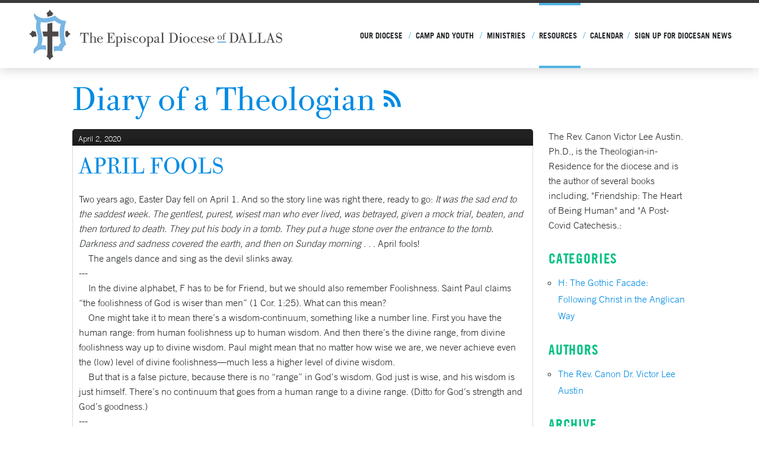

--- FILE ---
content_type: text/html; charset=UTF-8
request_url: https://edod.org/diary-of-a-theologian/?page=134
body_size: 33923
content:

<!DOCTYPE html>
<html lang="en" xml:lang="en" class="no-js">
<head>
<meta charset="utf-8">
<meta http-equiv="X-UA-Compatible" content="IE=edge,chrome=1">
    
<title>Episcopal Diocese of Dallas</title>
<meta name="description" content=""/>
<meta name="keywords" content=""/>

<meta name="viewport" content="width=device-width, initial-scale=1.0, minimum-scale=1.0">

<meta content="yes" name="apple-mobile-web-app-capable">

<link rel="stylesheet" href="/_assets/css/styles.css?t=20240508191338" />
<link rel="stylesheet" href="/_assets/css/fonts/icons.css?t=20190402143442" />
<link rel="stylesheet" media="print" href="/_assets/css/print.css?t=20200216195526" />


<link rel="icon" href="/_assets/img/edod-favicon.png">
<link rel="apple-touch-icon-precomposed" href="/_assets/img/edod-favicon-152.png">
<meta name="msapplication-TileColor" content="#FFFFFF">
<meta name="msapplication-TileImage" content="/_assets/img/edod-favicon-144.png">


<style>.r_grid{width:100%;margin:1em 0;clear:both}.r_grid .r_row{width:100%;margin-bottom:1em}.r_grid .r_row.omega{margin-bottom:0}.r_grid .clearfix:before,.r_grid .clearfix:after{content:" ";display:table}.r_grid .clearfix:after{clear:both}.r_grid .full,.r_grid .one-half,.r_grid .one-third,.r_grid .one-fourth,.r_grid .two-third,.r_grid .three-fourth,.r_grid .one-half.omega,.r_grid .one-third.omega,.r_grid .two-third.omega,.r_grid .one-fourth.omega,.r_grid .three-fourth.omega{padding-left:2.60281%;padding-right:2.60281%;width:94.79438%;float:right;margin-right:0;*margin-left:-1.66em;display:inline}.r_grid img{display:block;width:100%;height:auto;min-width:100%;max-width:100%;line-height:0;padding:0;margin:0}@media (max-width: 61.5em){.r_grid .full,.r_grid .one-half,.r_grid .one-third,.r_grid .one-fourth,.r_grid .two-third,.r_grid .three-fourth,.r_grid .one-half.omega,.r_grid .one-third.omega,.r_grid .two-third.omega,.r_grid .one-fourth.omega,.r_grid .three-fourth.omega{margin-bottom:1em}.r_grid .r_row{margin-bottom:0}}@media (min-width: 61.5em){.r_grid .full{width:100%;padding-left:0;padding-right:0;margin-left:0;margin-right:0;float:left}.r_grid .one-half{padding-left:0;padding-right:0;width:48.94268%;float:left;margin-right:2.11465%}.r_grid .one-third{padding-left:0;padding-right:0;width:31.92357%;float:left;margin-right:2.11465%}.r_grid .one-fourth{padding-left:0;padding-right:0;width:23.41401%;float:left;margin-right:2.11465%}.r_grid .two-third{padding-left:0;padding-right:0;width:65.96178%;float:left;margin-right:2.11465%}.r_grid .three-fourth{padding-left:0;padding-right:0;width:74.47134%;float:left;margin-right:2.11465%}.r_grid .one-half.omega{padding-left:0;padding-right:0;width:48.94268%;float:right;margin-right:0}.r_grid .one-third.omega{padding-left:0;padding-right:0;width:31.92357%;float:right;margin-right:0}.r_grid .one-fourth.omega{padding-left:0;padding-right:0;width:23.41401%;float:right;margin-right:0}.r_grid .two-third.omega{padding-left:0;padding-right:0;width:65.96178%;float:right;margin-right:0}.r_grid .three-fourth.omega{padding-left:0;padding-right:0;width:74.47134%;float:right;margin-right:0}}</style>
<link type="text/css" rel="stylesheet" href="//fast.fonts.net/cssapi/617620f6-913c-478c-ae41-914975e19d4e.css"/>

<script src="/_assets/js/vendor/jquery.modernizr.js"></script>

<script src="//ajax.googleapis.com/ajax/libs/jquery/1.11.0/jquery.min.js"></script>
<script>!window.jQuery && document.write(unescape('%3Cscript src="/_assets/js/vendor/jquery.1.11.0.js"%3E%3C/script%3E'))</script>
<script src="https://my.ekklesia360.com/Clients/monkcms-dev.js"></script><link rel="stylesheet" type="text/css" href="/_assets/css/layouts/mcms_blogs_2.css" />
</head>

<body class="subpage ">

<div id="outer-wrap">
<nav class="mobile">
	<div class="nav-inner">
    <h3>Menu</h3>
	<ul id="mobilenav">
  <li id="mobilenav_our-diocese"><a href="/our-diocese/" data-pageid="568951" >Our Diocese</a>
    <ul>
      <li id="mobilenav_our-diocese_who-are-we"><a href="/our-diocese/who-are-we/" data-pageid="630721" >Who Are We?</a></li>
      <li id="mobilenav_our-diocese_what-we-believe"><a href="/our-diocese/what-we-believe/" data-pageid="569069" >What We Believe</a></li>
      <li id="mobilenav_our-diocese_you-are-called"><a href="http://edod.org/you-are-called/">You Are Called</a></li>
      <li id="mobilenav_our-diocese_governance"><a href="/our-diocese/governance/" data-pageid="586090" >Governance</a></li>
      <li id="mobilenav_our-diocese_meet-the-bishop"><a href="/our-diocese/meet-the-bishop/" data-pageid="630725" >Meet the Bishop</a></li>
      <li id="mobilenav_our-diocese_meet-the-staff"><a href="/our-diocese/meet-the-staff/" data-pageid="568963" >Meet the Staff</a></li>
      <li id="mobilenav_our-diocese_convocations"><a href="/our-diocese/convocations/" data-pageid="587064" >Convocations</a></li>
      <li id="mobilenav_our-diocese_contact-us"><a href="/our-diocese/contact-us/" data-pageid="569074" >Contact Us</a></li>
      <li id="mobilenav_our-diocese_stanton-institute-for-theology-and-practice"><a href="/our-diocese/stanton-institute-for-theology-and-practice/" data-pageid="601759" >Stanton Institute for Theology and Practice</a></li>
    </ul>
  </li>
  <li id="mobilenav_camp-and-youth"><a href="/camp-and-youth/" data-pageid="1745170" >Camp and Youth</a>
    <ul>
      <li id="mobilenav_camp-and-youth_camp-resources"><a href="/camp-and-youth/camp-resources/" data-pageid="1781856" >Camp Resources</a></li>
      <li id="mobilenav_director-of-camp-and-youth-ministry-the-rev-katie-gerber"><a href="/director-of-camp-and-youth-ministry-the-rev-katie-gerber/" data-pageid="1779510" >Director of Camp and Youth Ministry</a></li>
      <li id="mobilenav_camp-and-youth_join-our-team"><a href="/camp-and-youth/join-our-team/" data-pageid="1856859" >Join Our Team</a></li>
    </ul>
  </li>
  <li id="mobilenav_ministries"><a href="/ministries/" data-pageid="568952" >Ministries</a>
    <ul>
      <li id="mobilenav_ministries_safechurch"><a href="/ministries/safechurch/" data-pageid="611354" >Safe Church, Safe Communities</a></li>
      <li id="mobilenav_ministries_evangelism"><a href="/ministries/evangelism/" data-pageid="584034" >Evangelism</a></li>
    </ul>
  </li>
  <li class="current" id="mobilenav_resources"><a href="#">Resources</a>
    <ul>
      <li class="current" id="mobilenav_resources_articles"><a href="/resources/articles/">Articles</a></li>
      <li id="mobilenav_resources_blogs"><a href="/resources/blogs/" target="_blank"  data-pageid="648192" >Blogs</a></li>
      <li id="mobilenav_resources_title-iv-and-clergy-resources"><a href="/resources/title-iv-and-clergy-resources/" data-pageid="778739" >Title IV and Clergy Resources</a></li>
      <li id="mobilenav_resources_constitutions-and-canons"><a href="/resources/constitutions-and-canons/" data-pageid="587184" >Constitutions and Canons</a></li>
      <li id="mobilenav_resources_convention-journals"><a href="/resources/convention-journals/" data-pageid="628104" >Convention Journals</a></li>
      <li id="mobilenav_resources_customaryvisitation-forms"><a href="/resources/customaryvisitation-forms/" data-pageid="585706" >Customary/Visitation Forms </a></li>
      <li id="mobilenav_resources_financial-resources"><a href="/resources/financial-resources/" data-pageid="584266" >Financial Resources</a></li>
      <li id="mobilenav_ministries_safechurch"><a href="/ministries/safechurch/" target="_blank"  data-pageid="611354" >Safe Church, Safe Communities</a></li>
      <li id="mobilenav_resources_sign-up-for-e-news"><a href="https://edod.org/newsletter-signup/" target="_blank" >Sign-up for E-News</a></li>
      <li id="mobilenav_resources_articles_the-two-teaching-on-marriage-and-the-canons-that-govern-them"><a href="/resources/articles/the-two-teaching-on-marriage-and-the-canons-that-govern-them/" target="_blank" >Two Teachings on Marriage</a></li>
    </ul>
  </li>
  <li id="mobilenav_you-are-called"><a href="/you-are-called/" data-pageid="784299" >Custom Page</a>
    <ul>
      <li id="mobilenav_custom-page_the-call-to-serve"><a href="/custom-page/the-call-to-serve/" data-pageid="787759" >The Call to Serve</a></li>
      <li id="mobilenav_custom-page_evangelism"><a href="/custom-page/evangelism/" data-pageid="787760" >Evangelism</a></li>
      <li id="mobilenav_custom-page_catechesis"><a href="#">Catechesis</a></li>
      <li id="mobilenav_custom-page_holy-orders"><a href="/custom-page/holy-orders/" data-pageid="791012" >Holy Orders</a></li>
    </ul>
  </li>
  <li id="mobilenav_calendar"><a href="/calendar/" target="_blank"  data-pageid="584690" >Calendar</a></li>
  <li id="mobilenav_sign-up-for-diocesan-news"><a href="/sign-up-for-diocesan-news/" data-pageid="588068" >Sign up for Diocesan News</a></li>
</ul>
    	</div>
</nav><!--end .mobile--><div id="wrap">

<div id="inner-wrap">
<div id="header">
	<div class='header-wrap'>
    	<div class="logo-mark"><a href="/"><img src="/_assets/img/EDOD-logo-mark.svg" /></a></div>
   		<div class="logo"><a href="/"><img src="/_assets/img/EDOD-logo.svg" /></a></div>
       	<nav class="desktop"><ul id="nav">
  <li id="nav_our-diocese"><a href="/our-diocese/" data-pageid="568951" >Our Diocese</a>
    <ul>
      <li id="nav_our-diocese_who-are-we"><a href="/our-diocese/who-are-we/" data-pageid="630721" >Who Are We?</a></li>
      <li id="nav_our-diocese_what-we-believe"><a href="/our-diocese/what-we-believe/" data-pageid="569069" >What We Believe</a></li>
      <li id="nav_our-diocese_you-are-called"><a href="http://edod.org/you-are-called/">You Are Called</a></li>
      <li id="nav_our-diocese_governance"><a href="/our-diocese/governance/" data-pageid="586090" >Governance</a></li>
      <li id="nav_our-diocese_meet-the-bishop"><a href="/our-diocese/meet-the-bishop/" data-pageid="630725" >Meet the Bishop</a></li>
      <li id="nav_our-diocese_meet-the-staff"><a href="/our-diocese/meet-the-staff/" data-pageid="568963" >Meet the Staff</a></li>
      <li id="nav_our-diocese_convocations"><a href="/our-diocese/convocations/" data-pageid="587064" >Convocations</a></li>
      <li id="nav_our-diocese_contact-us"><a href="/our-diocese/contact-us/" data-pageid="569074" >Contact Us</a></li>
      <li id="nav_our-diocese_stanton-institute-for-theology-and-practice"><a href="/our-diocese/stanton-institute-for-theology-and-practice/" data-pageid="601759" >Stanton Institute for Theology and Practice</a></li>
    </ul>
  </li>
  <li id="nav_camp-and-youth"><a href="/camp-and-youth/" data-pageid="1745170" >Camp and Youth</a>
    <ul>
      <li id="nav_camp-and-youth_camp-resources"><a href="/camp-and-youth/camp-resources/" data-pageid="1781856" >Camp Resources</a></li>
      <li id="nav_director-of-camp-and-youth-ministry-the-rev-katie-gerber"><a href="/director-of-camp-and-youth-ministry-the-rev-katie-gerber/" data-pageid="1779510" >Director of Camp and Youth Ministry</a></li>
      <li id="nav_camp-and-youth_join-our-team"><a href="/camp-and-youth/join-our-team/" data-pageid="1856859" >Join Our Team</a></li>
    </ul>
  </li>
  <li id="nav_ministries"><a href="/ministries/" data-pageid="568952" >Ministries</a>
    <ul>
      <li id="nav_ministries_safechurch"><a href="/ministries/safechurch/" data-pageid="611354" >Safe Church, Safe Communities</a></li>
      <li id="nav_ministries_evangelism"><a href="/ministries/evangelism/" data-pageid="584034" >Evangelism</a></li>
    </ul>
  </li>
  <li class="current" id="nav_resources"><a href="#">Resources</a>
    <ul>
      <li class="current" id="nav_resources_articles"><a href="/resources/articles/">Articles</a></li>
      <li id="nav_resources_blogs"><a href="/resources/blogs/" target="_blank"  data-pageid="648192" >Blogs</a></li>
      <li id="nav_resources_title-iv-and-clergy-resources"><a href="/resources/title-iv-and-clergy-resources/" data-pageid="778739" >Title IV and Clergy Resources</a></li>
      <li id="nav_resources_constitutions-and-canons"><a href="/resources/constitutions-and-canons/" data-pageid="587184" >Constitutions and Canons</a></li>
      <li id="nav_resources_convention-journals"><a href="/resources/convention-journals/" data-pageid="628104" >Convention Journals</a></li>
      <li id="nav_resources_customaryvisitation-forms"><a href="/resources/customaryvisitation-forms/" data-pageid="585706" >Customary/Visitation Forms </a></li>
      <li id="nav_resources_financial-resources"><a href="/resources/financial-resources/" data-pageid="584266" >Financial Resources</a></li>
      <li id="nav_ministries_safechurch"><a href="/ministries/safechurch/" target="_blank"  data-pageid="611354" >Safe Church, Safe Communities</a></li>
      <li id="nav_resources_sign-up-for-e-news"><a href="https://edod.org/newsletter-signup/" target="_blank" >Sign-up for E-News</a></li>
      <li id="nav_resources_articles_the-two-teaching-on-marriage-and-the-canons-that-govern-them"><a href="/resources/articles/the-two-teaching-on-marriage-and-the-canons-that-govern-them/" target="_blank" >Two Teachings on Marriage</a></li>
    </ul>
  </li>
  <li id="nav_you-are-called"><a href="/you-are-called/" data-pageid="784299" >Custom Page</a>
    <ul>
      <li id="nav_custom-page_the-call-to-serve"><a href="/custom-page/the-call-to-serve/" data-pageid="787759" >The Call to Serve</a></li>
      <li id="nav_custom-page_evangelism"><a href="/custom-page/evangelism/" data-pageid="787760" >Evangelism</a></li>
      <li id="nav_custom-page_catechesis"><a href="#">Catechesis</a></li>
      <li id="nav_custom-page_holy-orders"><a href="/custom-page/holy-orders/" data-pageid="791012" >Holy Orders</a></li>
    </ul>
  </li>
  <li id="nav_calendar"><a href="/calendar/" target="_blank"  data-pageid="584690" >Calendar</a></li>
  <li id="nav_sign-up-for-diocesan-news"><a href="/sign-up-for-diocesan-news/" data-pageid="588068" >Sign up for Diocesan News</a></li>
</nav>
        <ul><li class="mobile-item menu"><a id="mobile-open"><span class="icon-list"></span><span class="icon-cross"></span></a></li></ul>
    </div>
</div><!--end #header--> 
<div class="fixposOffset clearfix"></div>
<style>
	ul#mobilenav li#mobilenav_custom-page,
	ul#nav li#nav_custom-page,
	ul#nav li#nav_you-are-called,
	ul#mobilenav li#nav_you-are-called {
		display: none;
	}
</style>




<div id="content" class='noRotator'>
	<div class="container">
        <div id="text">
        	<div class="heading">
			 
    		</div>
			            <section class='content'>

  <section id="blog-header">
    
         
    <div id="blog-title">
      <h1>
      <a href='/diary-of-a-theologian'>Diary of a Theologian </a> 
      </h1>
      <div id="blog-social">
      <a href='https://edod.org/mediafiles/diary-of-a-theologian.xml' class='blog-rss'></a> 		
      </div><!-- #blog-social -->
    </div><!-- #blog-title -->
    
  </section>

  <section id='blog-area'>
      
    <section id="blog-stage">
      
      <article class='list-item'><div class='list-item-header'><time>April 2, 2020</time></div><!-- .list-item-header --><div class='list-item-content'><h3><a href='/diary-of-a-theologian/april-fools/'>April Fools</a></h3><div class="ydp3b934530yahoo-style-wrap">
<div>
<div class="ydp3b934530signature" dir="ltr" data-setdir="false">
<p>Two years ago, Easter Day fell on April 1. And so the story line was right there, ready to go: <i>It was the sad end to the saddest week. The gentlest, purest, wisest man who ever lived, was betrayed, given a mock trial, beaten, and then tortured to death. They put his body in a tomb. They put a huge stone over the entrance to the tomb. Darkness and sadness covered the earth, and then on Sunday morning</i> . . . April fools!<br />&nbsp;&nbsp; &nbsp;The angels dance and sing as the devil slinks away.<br />---<br />&nbsp;&nbsp; &nbsp;In the divine alphabet, F has to be for Friend, but we should also remember Foolishness. Saint Paul claims &ldquo;the foolishness of God is wiser than men&rdquo; (1 Cor. 1:25). What can this mean?<br />&nbsp;&nbsp; &nbsp;One might take it to mean there&rsquo;s a wisdom-continuum, something like a number line. First you have the human range: from human foolishness up to human wisdom. And then there&rsquo;s the divine range, from divine foolishness way up to divine wisdom. Paul might mean that no matter how wise we are, we never achieve even the (low) level of divine foolishness&mdash;much less a higher level of divine wisdom.<br />&nbsp;&nbsp; &nbsp;But that is a false picture, because there is no &ldquo;range&rdquo; in God&rsquo;s wisdom. God just is wise, and his wisdom is just himself. There&rsquo;s no continuum that goes from a human range to a divine range. (Ditto for God&rsquo;s strength and God&rsquo;s goodness.)<br />---<br />&nbsp;&nbsp; &nbsp;I think it better to say that God&rsquo;s foolishness is the same thing as God&rsquo;s wisdom. We call his wisdom &ldquo;foolishness&rdquo; when we don&rsquo;t understand it. The preeminent example of this is the Cross. It makes no human sense to die like that, to give in to powers that you could have overwhelmed, to let wickedness carry the day. It is foolishness to us.<br />&nbsp;&nbsp; &nbsp;But in fact it is the wisest action ever done in the history of the human race.<br />&nbsp;&nbsp; &nbsp;And we know it is wise (even if we can&rsquo;t see its wisdom) because in fact Jesus&rsquo; dying for us was the seal of his friendship for us.<br />&nbsp;&nbsp; &nbsp;When Easter falls on April 3, Good Friday is April Fools&rsquo; Day. (Children, that will happen next in 2067.)<br />---<br />&nbsp;&nbsp; &nbsp;But this year, this sad year of the Virus, of fear, of distance, of suffering and indeed death, who are the fools this year? Seldom have so many had so much overturned so quickly! There are always individuals who fall into the fool&rsquo;s trap: He built bigger barns to hold his great wealth; he told himself he was set for life; but then he heard the voice: &ldquo;Fool!&rdquo; He heard that his soul would be required that night, and after his death, whose would his wealth be?<br />&nbsp;&nbsp; &nbsp;Individuals are foolish every day. But this season so many of us find ourselves, all at once, having gone on, month after season after year after decade, making plans, forgetting to our cost something we should always acknowledge, forgetting four simple words. They are in James 4:13-15: &ldquo;Go to now, ye that say, To day or to morrow we will go into such a city, and continue there a year, and buy and sell, and get gain . . . Ye ought to say, If the Lord will, we shall live, and do this, or that.&rdquo; <i>If the Lord will:</i> four words, and here we are, a whole country, a whole humanity, humbled into remembrance of what we would rather forget.<br />&nbsp;&nbsp; &nbsp;This year, April Fools is all of us.</p>
</div>
</div>
</div>
<p>&nbsp;</p>
<p>&nbsp;</p></div><!-- .list-item-content --><div class='meta'><div class='meta-left'>Posted by <a href='/diary-of-a-theologian/author/the-rev-canon-dr-victor-lee-austin'>The Rev. Canon Dr. Victor Lee Austin</a> with </div><!-- .meta-left --></div><!-- .meta --></article><article class='list-item'><div class='list-item-header'><time>March 24, 2020</time></div><!-- .list-item-header --><div class='list-item-content'><h3><a href='/diary-of-a-theologian/open-and-vulnerable/'>Open and Vulnerable</a></h3><p><span>There was a young adult at my previous parish&mdash;a very smart &ldquo;coastal&rdquo; guy&mdash;who had done well in finance but found it empty. So he sold his furniture and packed up and flew one February to some place in France and walked the Camino. He was alone for the first part of his walk, but as he came into Spain and warmer weather and drew closer to Santiago, he found more people.</span><br /><span>&nbsp;&nbsp; &nbsp;He then moved to New York, started a new career, and loved Jesus. </span><br /><span>&nbsp;&nbsp; &nbsp;I asked him once, as I was getting the itch for making the Camino, where the route starts. I know many start in Spain, but he had talked about France, and I was confused.</span><br /><span>&nbsp;&nbsp; &nbsp;He said: You know, Father, the Camino starts wherever you are.</span><br /><span>---</span><br /><span>&nbsp;&nbsp; &nbsp;Well, truth is, I didn&rsquo;t know. I hadn&rsquo;t thought of that. But his words were instantly clear. A pilgrimage begins when you start to get ready for a pilgrimage.</span><br /><span>&nbsp;&nbsp; &nbsp;I suppose I started getting ready in a slight sense when I first learned that my rector&rsquo;s wife, back in New York, had taken off for six weeks and made this pilgrimage. Then when I was widowed, it became a possibility for me. I wrote it down as a spiritual goal once, giving it a date and a purpose: &ldquo;within five years, for health of soul and body, to draw closer to Jesus who has walked before me.&rdquo; From time to time the thought would recur, but it is hard to plan to be away for six weeks from home, from work, from friends. A year passed. I moved to Texas. Another year. No Camino.</span><br /><span>&nbsp;&nbsp; &nbsp;Finally, about 15 months ago I decided to get serious, and I </span><i>put it on the calendar</i><span>. My bishop was enthusiastic, as was my rector. I laid out all my plans and worked on Spanish (muy poco) and walking (mucho) and getting gear (mas). And, dear reader, you know where this is going, don&rsquo;t you?</span><br /><span>&nbsp;&nbsp; &nbsp;Spain is closed. No Camino. I&rsquo;ll have to plan this out again.</span><br /><span>---</span><br /><span>&nbsp;&nbsp; &nbsp;But my parishioner, that young adult, his words have stuck with me: The Camino for me has already started. I&rsquo;ve been on it for several years already. </span><br /><span>---</span><br /><span>&nbsp;&nbsp; &nbsp;Each Christian is a pilgrim. You are on a journey to God. The secret of your life is that it is a pilgrimage. You make plans, you prepare yourself, you move along. Then, as we all know, things change, and what we thought we were doing turns out to be different and to take us elsewhere.</span><br /><span>&nbsp;&nbsp; &nbsp;A couple of months ago, a friend posed this question: &ldquo;What are you looking for on the Camino?&rdquo; My answer was, &ldquo;to be open and vulnerable.&rdquo;</span><br /><span>&nbsp;&nbsp; &nbsp;Fellow pilgrims, this is the spiritual gift of the present time. We are experiencing together what it means to be open and vulnerable.</span><br /><span>---</span><br /><span>&nbsp;&nbsp; &nbsp;</span><i>On the Web</i><span>. Father John Sundara had a conversation with me about how fasting makes us weaker, and how that&rsquo;s a good thing. We had a good time&mdash;so much so, that our conversation took two weeks! (Only about 17 minutes per week.) You can see and hear us here: </span><a href="https://incarnation.org/article/fridays-in-lent-march-13/" title="https://incarnation.org/article/fridays-in-lent-march-13/">https://incarnation.org/article/fridays-in-lent-march-13/</a><span> </span><br /><span>&nbsp;&nbsp; &nbsp;</span><i>The New Atlantis</i><span> is an interesting source of cultural and scientific thinking. I recently read a review there, &ldquo;Do We Want Dystopia?&rdquo; of three novels that are (in the reviewer&rsquo;s judgment) not altogether successful and yet helpfully probe the oddness of our technological moment. The novels are about (1) driverless cars that have been hacked, with people on the Internet voting which car (and passenger) will escape destruction and death; (2) a robot who looks human and can pass as human and quickly learns emotions like jealousy; and (3) a world in which we are saved from contingency, danger, and struggle, and the result seems to be that we are dead. I don&rsquo;t know if I will read them, but I do recommend the review: </span><a href="https://www.thenewatlantis.com/publications/do-we-want-dystopia" title="https://www.thenewatlantis.com/publications/do-we-want-dystopia">https://www.thenewatlantis.com/publications/do-we-want-dystopia</a><span> </span></p></div><!-- .list-item-content --><div class='meta'><div class='meta-left'>Posted by <a href='/diary-of-a-theologian/author/the-rev-canon-dr-victor-lee-austin'>The Rev. Canon Dr. Victor Lee Austin</a> with </div><!-- .meta-left --></div><!-- .meta --></article><p id="pagination"><a href="?page=133" id="previous"> Previous</a><a href="?page=1">1</a><a href="?page=2">2</a><span class="pagination_ellipsis">...</span><a href="?page=130">130</a><a href="?page=131">131</a><a href="?page=132">132</a><a href="?page=133">133</a><a href="?page=134" id="current">134</a><a href="?page=135">135</a><a href="?page=136">136</a><a href="?page=137">137</a><a href="?page=138">138</a><a href="?page=139">139</a> <span class="pagination_ellipsis">...</span> <a href="?page=210">210</a><a href="?page=211">211</a><a href="?page=135" id="next">Next</a></p>    </section><!-- #blog-stage -->

        <section id='blog-sidebar'>

      <section id='blog-description'>
      <p>The Rev. Canon Victor Lee Austin. Ph.D., is the Theologian-in-Residence for the diocese and is the author of several books including, "Friendship: The Heart of Being Human" and "A Post-Covid Catechesis.:&nbsp;</p> 			  
      </section>
              
      <section class='sidebar-filters'>
        <h6>Categories</h6>
        <ul id="blog_list_category" class='mcms_filter_list'><li><a href="/diary-of-a-theologian/category/h-the-gothic-facade-following-christ-in-the-anglican-way">H: The Gothic Facade: Following Christ in the Anglican Way</a></li></ul> 
        <h6>Authors</h6>
        <ul id="blog_list_author" class='mcms_filter_list'><li><a href="/diary-of-a-theologian/author/the-rev-canon-dr-victor-lee-austin">The Rev. Canon Dr. Victor Lee Austin</a></li></ul> 
        <h6>Archive</h6>
        <ul id="blog_list_recent" class='mcms_filter_list'><li><a href="/diary-of-a-theologian/the-critters">The Critters</a></li><li><a href="/diary-of-a-theologian/the-revealed-dynamics-of-authority">The Revealed Dynamics of Authority</a></li><li><a href="/diary-of-a-theologian/flicks">Flicks</a></li><li><a href="/diary-of-a-theologian/a-sprout">A Sprout</a></li><li><a href="/diary-of-a-theologian/theological-anthropology">Theological Anthropology</a></li><li><a href="/diary-of-a-theologian/phone-surprise">Phone Surprise</a></li><li><a href="/diary-of-a-theologian/remarks-at-the-sumners-fiesta">Remarks at the Sumner's Fiesta</a></li><li><a href="/diary-of-a-theologian/parish-groups-and-bible-study">Parish Groups and Bible Study</a></li><li><a href="/diary-of-a-theologian/the-interstices-of-life">The Interstices of Life</a></li><li><a href="/diary-of-a-theologian/sister-and-brother-saints">Sister and Brother Saints</a></li><li><a href="/diary-of-a-theologian/three-conversations">Three Conversations </a></li><li><a href="/diary-of-a-theologian/swear-words">Swear Words</a></li><li><a href="/diary-of-a-theologian/prayers-for-peace">Prayers for Peace</a></li><li><a href="/diary-of-a-theologian/the-suffrages-end">The Suffrages End</a></li></ul>      </section> 
      
      
            

    </section><!-- #blog-sidebar -->
  
  </section><!-- #blog-area -->
	
</section><!-- .content -->
        </div><!--end #text-->
    </div>
</div><!--end #content-->

<style>

  #footer #topbar .inner-wrap ul li {
    margin-right: 10px;
  }
  #footer #topbar .inner-wrap .socialLinks a {
    text-indent: 0px;
    font-size: 1.4em;
    line-height: 50px;
    color: #50b5e4;
    margin-right: 0px;
  }
</style>

<footer id="footer">
	<div id="topbar" style="background-image:url('https://cdn.monkplatform.com/image/[base64]/footer-background.jpg?fm=webp');">
      <div class="inner-wrap">
    	<div class="container">
        	<h3 class="sectionTitle">Share Us</h3>
            <p></p>            <div class="socialLinks">
				<!-- <div class="addthis_sharing_toolbox"></div>
            </div> -->

             <ul><li><a href='https://www.instagram.com/epidallas/' target='_blank' title="Instagram" class='icon-Instagram-icon-black'></a></li><li><a href='https://www.facebook.com/WeAreResurrectionPeople/' target='_blank' title="Facebook" class='icon-facebook'></a></li><li><a href='https://twitter.com/Epidallas' target='_blank' title="Twitter" class=' icon-twitter2'></a></li></ul>
        </div>
        	<a class='backtotop' href="#outer-wrap"><span class='icon-arrow-up-thick'></span></a>
        <div class="container">
            <div class='footer-logo'><a href="/"><img src="/_assets/img/EDOD-logo-footer.svg" /></a></div>
            <div class='footer-contact'><ul><li class='address'><span class='contact-icon icon-location'></span><a href='https://www.google.com/maps/place/5100+Ross+Ave,+Dallas,+TX+75206/@32.8095674,-96.7751857,18z/data=!4m5!3m4!1s0x864e9f3442b220fb:0x50622b8269fb75a6!8m2!3d32.8083185!4d-96.7721682'>5100 Ross Avenue, Dallas, Texas 75206</a></li><li class='phone'><span class='contact-icon icon-mobile'></span><a href='tel:+12148268310'>(214) 826-8310</a></li><li class='email'><span class='contact-icon icon-mail'></span><a href='/our-diocese/contact-us'>Contact us</a></li><li class=''><span class='contact-icon '></span></li></ul></div>
        </div>
      </div>
    </div>
	<div id="bottombar">
    	 <div class="container">
         	<div class="left">
           		<div class="searchbox" id="search-desktop">            <form action="/search-results/" method="get" id="searchForm" ><fieldset>
               <input type="text" id="search_term" name="keywords" value="search" class="clearClick" />
               <a id="search_go" href="#" class="mcmsSearch">Go</a>
<input type="hidden" name="show_results" value="N%3B" />

            </fieldset></form></div><!-- END #search -->
            </div>
			<div class="right">
            	<div class="ekklesia360"><a href="http://ekklesia360.com" title="Powered by Ekklesia 360" target="_blank"></a></div>
            </div>
		</div>
   </div><!-- end bottombar -->
</footer><!--end #footer-->
<div id="google_translate_element"></div>
<script type="text/javascript">
function googleTranslateElementInit() {
  new google.translate.TranslateElement({pageLanguage: 'en', includedLanguages: 'es', layout: google.translate.TranslateElement.InlineLayout.SIMPLE, autoDisplay: false}, 'google_translate_element');
}
</script><script type="text/javascript" src="//translate.google.com/translate_a/element.js?cb=googleTranslateElementInit"></script>

</div><!--end #inner-wrap-->
</div><!--end #wrap-->
</div><!--end #outer-wrap-->

<script src="/_assets/js/vendor/jquery.ui.core.js"></script>
<script src="/_assets/js/vendor/jquery.ui.widget.js"></script>
<script src="/_assets/js/vendor/jquery.ui.position.js"></script>
<script src="/_assets/js/vendor/jquery.ui.selectmenu.js"></script>
<script src="/_assets/js/vendor/jquery.hammer.min.js"></script>
<script src="/_assets/js/vendor/jquery.colorbox-min.js"></script>
<script src="/_assets/js/vendor/jquery.responsive.tables.js"></script>
<script src="/_assets/js/vendor/enquire.min.js"></script>
<script src="/_assets/js/vendor/jquery.fitvids.js"></script>
<script src="/_assets/js/vendor/jquery.cycle2.js"></script>
<script src="/_assets/js/vendor/jquery.cycle2.carousel.js"></script>
<script src="/_assets/js/vendor/jquery.cycle2.center.min.js"></script>
<script src="/_assets/js/vendor/jquery.cycle2.swipe.js"></script>
<script src="/_assets/js/vendor/jquery.getTweets.js"></script>
<script src="/_assets/js/main.js"></script>
<script src="/_assets/js/vendor/countdown.min.js"></script>
<script src="/_assets/js/countdown.js"></script>
<script src="/_assets/js/vendor/modernizr.custom.js"></script>
<script src="/_assets/js/vendor/jquery.dlmenu.js"></script>
<script src="/_assets/js/vendor/jquery.mCustomScrollbar.concat.min.js"></script>
<script>
$('.jumptobtn').click(function(){
	$('html, body').animate({
		/*scrollTop: $( $.attr(this, 'href') ).offset().top - 140*/
		scrollTop: $( $.attr(this, 'href') ).offset().top + 26
	}, 500);
	return false;
});
$('.jumptotop').click(function(){
$('html, body').animate({
		/*scrollTop: $( $.attr(this, 'href') ).offset().top - 140*/
		scrollTop: $( $.attr(this, 'href') ).offset().top
	}, 500);
	return false;
});

$('.linked-image').each(function(){
	var buttontitle = $(this).attr("title");
	$(this).append("<div class='button-outer'><span class='smallButton'>"+buttontitle+"</span></div>");
});
$( '#mobilenav' ).dlmenu({
	animationClasses : { classin : 'animation-class-name', classout : 'animation-class-name' }
});
$(document).ready(function(){
	$(".secondary-nav #subnav").mCustomScrollbar({
		setTop: "0"	,
		axis:"x"
	});
	viewportWidth = $(window).width();
	if(viewportWidth <= 768){
		$('.mCSB_horizontal.mCSB_inside>.mCSB_container').css('width', 768);
		$('.secondary-nav').css('text-align','left');
	}
});
$(window).resize(function() {
	viewportWidth = $(window).width();
	if(viewportWidth <= 768){
		$('.mCSB_horizontal.mCSB_inside>.mCSB_container').css('width', 768);
		$('.secondary-nav').css('text-align','left');
	}
	else{
		$('.mCSB_horizontal.mCSB_inside>.mCSB_container').css('width', 'auto');
		$('.secondary-nav').css('text-align','center');
	}
});
</script><script src="/_assets/js/rotator.js?t=20150723113443"></script>

<script type="text/javascript" src="//s7.addthis.com/js/300/addthis_widget.js#pubid=ra-54b8e6fe1bf69e34" async="async"></script><!-- Google tag (gtag.js) -->
<script async src="https://www.googletagmanager.com/gtag/js?id=G-FVXHTFQYBW"></script>
<script>
  window.dataLayer = window.dataLayer || [];
  function gtag(){dataLayer.push(arguments);}
  gtag('js', new Date());

  gtag('config', 'G-FVXHTFQYBW');
</script>
</body>
</html>


--- FILE ---
content_type: text/css
request_url: https://edod.org/_assets/css/styles.css?t=20240508191338
body_size: 112499
content:
html,
body,
div,
span,
applet,
object,
iframe,
h1,
h2,
h3,
h4,
h5,
h6,
p,
blockquote,
pre,
a,
abbr,
acronym,
address,
big,
cite,
code,
del,
dfn,
em,
img,
ins,
kbd,
q,
s,
samp,
small,
strike,
strong,
sub,
sup,
tt,
var,
b,
u,
i,
center,
dl,
dt,
dd,
ol,
ul,
li,
fieldset,
form,
label,
legend,
table,
caption,
tbody,
tfoot,
thead,
tr,
th,
td,
article,
aside,
canvas,
details,
embed,
figure,
figcaption,
footer,
header,
hgroup,
menu,
nav,
output,
ruby,
section,
summary,
time,
mark,
audio,
video {
  margin: 0;
  padding: 0;
  border: 0;
  font: inherit;
  font-size: 100%;
  vertical-align: baseline
}

html {
  line-height: 1
}

ol,
ul {
  list-style: none
}

table {
  border-collapse: collapse;
  border-spacing: 0
}

caption,
th,
td {
  text-align: left;
  font-weight: normal;
  vertical-align: middle
}

q,
blockquote {
  quotes: none
}

q:before,
q:after,
blockquote:before,
blockquote:after {
  content: "";
  content: none
}

a img {
  border: none
}

article,
aside,
details,
figcaption,
figure,
footer,
header,
hgroup,
menu,
nav,
section,
summary {
  display: block
}

html {
  border: none
}

.clearfix:before,
.clearfix:after {
  content: "";
  display: table
}

.clearfix:after {
  clear: both
}

.clearfix {
  zoom: 1
}

.after,
#content #text .filters:after,
#content #text .filters .filter-wrap:after,
.container:after {
  content: ".";
  display: block;
  clear: both;
  height: 0;
  visibility: hidden
}

.clear {
  clear: both
}

img {
  max-width: 100%;
  height: auto
}

.ir {
  display: block;
  border: 0;
  text-indent: -999em;
  overflow: hidden;
  background-color: transparent;
  background-repeat: no-repeat;
  text-align: left;
  direction: ltr
}

.ir br {
  display: none
}

.hidden {
  display: none !important;
  visibility: hidden
}

.visuallyhidden {
  border: 0;
  clip: rect(0 0 0 0);
  height: 1px;
  margin: -1px;
  overflow: hidden;
  padding: 0;
  position: absolute;
  width: 1px
}

.visuallyhidden.focusable:active,
.visuallyhidden.focusable:focus {
  clip: auto;
  height: auto;
  margin: 0;
  overflow: visible;
  position: static;
  width: auto
}

.invisible {
  visibility: hidden
}

.one-half,
.one-third,
.two-third,
.three-fourth,
.one-half.omega,
.one-third.omega,
.two-third.omega,
.one-fourth.omega,
.three-fourth.omega {
  width: 100%;
  float: right;
  margin-right: 0;
  display: inline
}

.one-half img,
.one-third img,
.two-third img,
.three-fourth img,
.one-half.omega img,
.one-third.omega img,
.two-third.omega img,
.one-fourth.omega img,
.three-fourth.omega img {
  display: block;
  width: 100%;
  height: auto;
  min-width: 100%;
  max-width: 100%;
  line-height: 0;
  padding: 0;
  margin: 0
}

.grid-row {
  margin: 3px 0
}

.grid-row:after {
  content: '';
  display: table;
  clear: both
}

@media (min-width: 48em) {
  .one-half {
    padding-left: 0%;
    padding-right: 0%;
    width: 47.19101%;
    float: left;
    margin-right: 5.61797%
  }
  .one-third {
    padding-left: 0%;
    padding-right: 0%;
    width: 30.75842%;
    float: left;
    margin-right: 3.65168%
  }
  .one-fourth {
    padding-left: 0%;
    padding-right: 0%;
    width: 24.23835%;
    float: left;
    margin-right: 1.01554%
  }
  .two-third {
    padding-left: 0%;
    padding-right: 0%;
    width: 65.16853%;
    float: left;
    margin-right: 3.65168%
  }
  .three-fourth {
    padding-left: 0%;
    padding-right: 0%;
    width: 74.74612%;
    float: left;
    margin-right: 1.01554%
  }
  .one-half.omega {
    padding-left: 0%;
    padding-right: 0%;
    width: 47.19101%;
    float: right;
    margin-right: 0
  }
  .one-third.omega {
    padding-left: 0%;
    padding-right: 0%;
    width: 30.75842%;
    float: right;
    margin-right: 0
  }
  .one-fourth.omega {
    padding-left: 0%;
    padding-right: 0%;
    width: 24.23835%;
    float: right;
    margin-right: 0
  }
  .two-third.omega {
    padding-left: 0%;
    padding-right: 0%;
    width: 65.16853%;
    float: right;
    margin-right: 0
  }
  .three-fourth.omega {
    padding-left: 0%;
    padding-right: 0%;
    width: 74.74612%;
    float: right;
    margin-right: 0
  }
}

body {
  -webkit-text-size-adjust: none;
  -webkit-font-smoothing: antialiased;
  -moz-font-smoothing: antialiased;
  font-smoothing: antialiased
}

body,
table td,
table caption,
table th,
table td,
textarea,
#search_term,
#search_term2,
#module-search-term {
  color: #282b2d;
  font-style: normal;
  font-weight: 400
}

body,
table caption,
table th,
table td,
textarea,
#search_term,
#search_term2,
.button-small,
.button-blue,
.button-orange,
.ui-selectmenu,
.ui-selectmenu-menu,
#module-search-term {
  font-family: "Trade Gothic W01 Light", sans-serif
}

h1,
h2,
h3,
h4,
h5,
h6,
blockquote,
.mcms_form_thank_you {
  font-family: "Trade Gothic W01 Light", sans-serif
}

a {
  color: #008be3;
  text-decoration: none;
  -webkit-transition: color 0.2s ease-in-out, border-color 0.2s ease-in-out, background-color 0.2s ease-in-out;
  -moz-transition: color 0.2s ease-in-out, border-color 0.2s ease-in-out, background-color 0.2s ease-in-out;
  -o-transition: color 0.2s ease-in-out, border-color 0.2s ease-in-out, background-color 0.2s ease-in-out;
  transition: color 0.2s ease-in-out, border-color 0.2s ease-in-out, background-color 0.2s ease-in-out
}

a:hover {
  color: #00c182
}

a span {
  color: inherit;
  -webkit-transition: color 0.2s ease-in-out;
  -moz-transition: color 0.2s ease-in-out;
  -o-transition: color 0.2s ease-in-out;
  transition: color 0.2s ease-in-out
}

h1,
h2,
h3,
h4,
h5,
h6 {
  margin-bottom: .5em;
  font-weight: 400
}

h1 [class^="icon-"],
h1 [class*=" icon-"],
h2 [class^="icon-"],
h2 [class*=" icon-"],
h3 [class^="icon-"],
h3 [class*=" icon-"],
h4 [class^="icon-"],
h4 [class*=" icon-"],
h5 [class^="icon-"],
h5 [class*=" icon-"],
h6 [class^="icon-"],
h6 [class*=" icon-"] {
  float: right;
  font-size: 1em;
  vertical-align: middle;
  margin-left: .25em;
  color: inherit
}

h1 a,
h2 a,
h3 a,
h4 a,
h5 a,
h6 a {
  font-weight: inherit !important
}

h1 {
  font-size: 2.825em;
  color: #00c182;
  font-family: "URWBodoniOldFashionW01-_923393", sans-serif;
  line-height: 1.3em;
  padding: .25em 0;
  margin-bottom: 0
}

h2 {
  font-size: 2.575em;
  font-family: "Trade Gothic W01 Light", sans-serif;
  color: #282b2d;
  line-height: 1.2em;
  letter-spacing: .1em
}

h3 {
  font-size: 2.5em;
  font-family: "URWBodoniOldFashionW01-_923393", sans-serif;
  color: #008be3;
  text-transform: uppercase;
  line-height: 1.2em
}

h4 {
  font-size: 2.2em;
  font-family: "Trade Gothic W01 Cn_18", sans-serif;
  color: #282b2d;
  text-transform: uppercase;
  line-height: 1.2em;
  letter-spacing: .025em
}

h5 {
  font-size: 1.9em;
  font-family: "URWBodoniOldFashionW01-_923393", sans-serif;
  display: inline-block;
  color: #282b2d;
  line-height: 1.3em;
  border-bottom: 4px solid #00c182;
  letter-spacing: .035em
}

h6 {
  font-family: "TradeGothicW01-BoldCn20_675334", sans-serif;
  font-size: 1.5em;
  color: #00c182;
  text-transform: uppercase;
  line-height: 1.25em;
  letter-spacing: .035em
}

.meganav h2 {
  font-size: 1.8em;
  color: white
}

p {
  line-height: 1.6em;
  margin-bottom: 1.75em;
  font-size: 1em
}

#content ul {
  margin: 0 0 1.75em 1em
}

#content ul li {
  list-style: circle;
  line-height: 1.75em
}

#content ul li li {
  font-size: 100%
}

#content nav ul {
  margin: 0
}

#content nav ul li {
  list-style: none;
  line-height: 1
}

#content ol {
  margin: 0 0 1.75em 1.3em
}

#content ol li {
  list-style: decimal;
  line-height: 1.75em
}

#content ol li li {
  font-size: 100%
}

i,
em {
  font-style: italic
}

b,
strong {
  font-weight: 700
}

pre,
code {
  font-family: "Courier New", Courier, monospace;
  margin-bottom: 1em
}

ins {
  text-decoration: none
}

sup,
sub {
  height: 0;
  line-height: 1;
  position: relative;
  vertical-align: baseline
}

sup {
  bottom: .4em;
  font-size: .6em
}

sub {
  top: 0.3em
}

dl {
  margin: 0 0 1.5em 0
}

dl dt {
  font-weight: normal
}

dd {
  margin-left: 1.5em
}

blockquote {
  font-family: "TradeGothicW01-Cn18Obl", sans-serif;
  font-size: 1.325em;
  line-height: 1.2em;
  font-weight: 400;
  max-width: 645px;
  float: right;
  color: #00c182;
  padding: 0;
  margin: 1.75em 0;
  text-align: left;
  position: relative;
  z-index: 5;
  width: 80%
}

blockquote p {
  display: inline;
  margin: 0;
  line-height: inherit;
  font-size: inherit;
  font-family: inherit
}

blockquote:before {
  content: '“';
  color: #00c182;
  display: inline-block;
  position: absolute;
  font-weight: 400;
  font-size: 3em;
  z-index: -1;
  top: -12px;
  left: -60px;
  border: 3px solid #00c182;
  border-radius: 50%;
  padding: 24px 24px 0px 0px;
  margin-right: 8px;
  width: 20px;
  height: 20px
}

.nobottommargin {
  margin-bottom: 0 !important
}

img.rounded-image {
  margin: 0 10% !important;
  width: 80% !important;
  min-width: 0 !important;
  max-width: 80% !important;
  border-radius: 50% !important
}

.linked-image {
  display: inline-block;
  position: relative;
  width: 100%;
  height: auto;
  margin-bottom: 2em
}

@media (min-width: 64.75em) {
  .linked-image {
    width: auto
  }
}

.linked-image img {
  vertical-align: top;
  border: 8px solid #008be3
}

.linked-image img:hover {
  border: 8px solid #282b2d
}

.linked-image .button-outer {
  position: absolute;
  left: 50%;
  bottom: -1.25em;
  overflow: visible;
  background-color: rgba(0, 0, 0, 0);
  border: 0
}

.linked-image .button-outer span {
  position: relative;
  left: -50%;
  text-align: center;
  padding: 0 1.5em
}

#footer h3 {
  font-size: 2em;
  font-weight: 200;
  color: #3a3939;
  padding: 0 5%
}

@media (min-width: 48em) {
  #footer h3 {
    padding: initial
  }
}

@media (min-width: 48em) {
  h1 {
    font-size: 3.6em
  }
  h2 {
    font-size: 3.1em
  }
  blockquote {
    font-size: 1.85em;
    width: 100%
  }
  blockquote:before {
    top: -12px;
    left: -70px;
    border-radius: 50%;
    padding: 30px 30px 0px 0px;
    width: 30px;
    height: 30px
  }
}

[class^="button-"],
[class*=" button-"],
.rsvp a,
#content .monkForm input[type=submit],
#newsletter_submit {
  display: inline-block;
  margin: .25em;
  cursor: pointer;
  font-weight: 400;
  padding: 0 .625em;
  line-height: 40px;
  border-bottom: 1px solid rgba(40, 43, 45, 0.15);
  background-color: #dadada;
  overflow: hidden;
  white-space: nowrap;
  text-overflow: ellipsis
}

#content .media {
  margin: 0;
  padding: 0
}

#content .media li {
  line-height: .1em;
  font-size: 1.2em;
  display: block;
  float: left;
  padding: 0;
  margin-left: 5px;
  overflow: hidden
}

#content .media li.video {
  margin-right: 2px
}

#content .media li a {
  text-decoration: none;
  color: #999999;
  text-transform: uppercase;
  display: block;
  background: transparent url(/_assets/img/media-icons.png) no-repeat;
  height: 22px;
  text-indent: -9999em
}

#content .media li a:active {
  background-color: #dbdbdb
}

#content .media li.listen a {
  background-position: left top;
  width: 14px
}

#content .media li.listen a:hover,
#content .media li.listen a.current {
  background-position: left -27px
}

#content .media li.video a {
  background-position: -24px top;
  width: 20px
}

#content .media li.video a:hover,
#content .media li.video a.current {
  background-position: -24px -27px
}

#content .media li.notes a {
  background-position: -54px top;
  width: 16px
}

#content .media li.notes a:hover,
#content .media li.notes a.current {
  background-position: -54px -27px
}

#content .media li.download a {
  background-position: -82px top;
  width: 16px
}

#content .media li.download a:hover,
#content .media li.download a.current {
  background-position: -82px -27px
}

.iconButton,
.iconButtonWhite {
  font-family: "URWBodoniOldFashionW01-_923393", sans-serif;
  text-transform: uppercase;
  font-size: 1.6em;
  padding: .75em;
  color: #008be3;
  border: 1px solid #008be3;
  background: white;
  font-style: normal;
  margin-top: 0.25em;
  display: inline-block
}

.iconButton:hover,
.iconButtonWhite:hover {
  background: rgba(0, 139, 227, 0.3);
  color: #008be3
}

.iconButton::after,
.iconButtonWhite::after {
  font-family: "icomoon";
  content: "\e612";
  font-size: 100%;
  font-weight: normal !important;
  vertical-align: middle;
  display: inline-block;
  font-size: 1em;
  color: #008be3;
  position: relative;
  top: -1px;
  margin-left: 13px
}

.iconButtonWhite {
  color: white;
  border: 1px solid white;
  background: none
}

.iconButtonWhite:hover {
  background: rgba(0, 193, 130, 0.3);
  border: 1px solid #00c182;
  color: white
}

.iconButtonWhite::after {
  display: none
}

.arrowAfter::after {
  font-family: "icomoon";
  content: "\e60f";
  font-size: 100%;
  font-weight: normal !important;
  vertical-align: middle;
  position: relative;
  top: -4px;
  margin-left: 4px
}

table {
  margin: 0 0 40px 0;
  border-collapse: separate;
  width: 100%;
  border-bottom: 4px solid #282b2d
}

table caption {
  color: #282b2d;
  font-weight: 300;
  font-size: 2.125em;
  padding: .5em;
  text-align: left;
  background-color: white;
  border-bottom: 4px solid #282b2d
}

table th {
  color: white;
  font-weight: 700;
  font-size: 1.5em;
  padding: .75em;
  background-color: rgba(40, 43, 45, 0.9)
}

table th:first-child {
  border-right: 1px solid rgba(40, 43, 45, 0.2)
}

table td {
  padding: 1em;
  line-height: 1.25em;
  background-color: transparent;
  border-right: 1px solid rgba(40, 43, 45, 0.2)
}

table td p {
  font-size: inherit;
  margin: 0
}

table td:first-child {
  border-left: 1px solid rgba(40, 43, 45, 0.2)
}

@media (max-width: 48em) {
  .pinned {
    position: absolute;
    left: 0;
    top: 0;
    background: white;
    width: 35%;
    overflow: hidden;
    overflow-x: scroll;
    border-right: 1px solid rgba(40, 43, 45, 0.2);
    border-left: 1px solid rgba(40, 43, 45, 0.2)
  }
  .pinned table {
    border-right: none;
    border-left: none;
    width: 100%
  }
  .pinned table th,
  .pinned table td {
    white-space: nowrap
  }
  .pinned table td:last-child {
    border-bottom: 0
  }
  div.table-wrapper {
    position: relative;
    margin-bottom: 20px;
    overflow: hidden;
    border-right: 1px solid rgba(40, 43, 45, 0.2)
  }
  div.table-wrapper div.scrollable {
    overflow: scroll;
    overflow-y: hidden
  }
  div.table-wrapper div.scrollable table {
    margin-left: 35%
  }
  table.responsive th:first-child,
  table.responsive td:first-child,
  table.responsive td:first-child,
  table.responsive.pinned td {
    display: none
  }
}

#content .monkForm {
  margin: 0;
  padding: 0;
  width: 100%
}

#content .monkForm fieldset {
  padding: 0;
  border: 0;
  display: block
}

#content .monkForm fieldset .text {
  padding: 0
}

#content .monkForm fieldset,
#content .monkForm fieldset div {
  padding: 0;
  margin: 0
}

#content .monkForm fieldset div {
  margin-bottom: 1em
}

#content .monkForm fieldset legend {
  display: block;
  margin: 0;
  padding: 0;
  padding-bottom: 10px;
  line-height: normal;
  white-space: normal;
  width: 90%
}

#content .monkForm>fieldset>legend {
  display: none;
  white-space: normal;
  zoom: 1
}

#content .monkForm>fieldset>fieldset>legend {
  padding-top: 10px;
  font-weight: bold
}

#content .monkForm label {
  margin-bottom: 5px;
  padding-right: 10px;
  width: 242px;
  vertical-align: top
}

#content .monkForm .radio label,
#content .monkForm .checkbox label {
  font-weight: normal;
  line-height: normal;
  clear: none
}

#content .monkForm p.data {
  margin-bottom: 4px
}

#content .monkForm .radio p.data:last-child,
#content .monkForm .checkbox p.data:last-child {
  margin-bottom: 8px
}

#content .monkForm .description {
  line-height: normal;
  font-style: italic;
  width: 200px;
  margin-top: 4px
}

#content .monkForm fieldset fieldset div,
#content .monkForm fieldset fieldset div p,
#content .monkForm fieldset fieldset div p {
  padding: 0;
  margin: 0;
  font-weight: normal
}

#content .monkForm fieldset fieldset div {
  margin-bottom: 25px
}

#content .monkForm p.errorSummary {
  font-weight: bold;
  font-style: italic
}

#content .monkForm p.error {
  font-size: 13px;
  margin-bottom: 5px
}

#content .monkForm input,
#content .monkForm select,
#content .monkForm textarea {
  font: normal 12px/100% "Helvetica Neue", Helvetica, Arial, "Lucida Grande", sans-serif;
  border: 1px solid #aaa
}

#content .monkForm input[type=text],
#content .monkForm input[type=file] {
  padding: 5px;
  width: 200px
}

#content .monkForm select {
  display: inline-block;
  padding: 2px
}

#content .monkForm select option {
  padding: 2px 4px
}

#content .monkForm textarea {
  padding: 6px;
  width: 200px
}

#content .monkForm .radio .data,
#content .monkForm .checkbox .data {
  margin-bottom: 12px
}

#content .monkForm .radio label,
#content .monkForm .checkbox label {
  display: inline;
  margin-left: 5px;
  vertical-align: middle
}

#content .monkForm input[type=checkbox],
#content .monkForm input[type=radio] {
  background: none;
  border: 0;
  vertical-align: middle
}

#content .monkForm fieldset fieldset fieldset p {
  padding: 0;
  margin: 7px 10px;
  margin-top: 0
}

#content .monkForm span.asterisk {
  font-weight: normal;
  display: inline
}

#content .monkForm .captcha img {
  margin-bottom: 8px
}

#content .monkForm .captcha input {
  width: 120px
}

#content .monkForm input[type=submit] {
  outline: none;
  -webkit-box-shadow: none;
  -moz-box-shadow: none;
  box-shadow: none;
  cursor: pointer
}

#content .monkForm .monkFormsubmit input[src*=png],
#content .monkForm .monkFormsubmit input[src*=jpg],
#content .monkForm .monkFormsubmit input[src*=jpeg],
#content .monkForm .monkFormsubmit input[src*=gif] {
  border: none;
  margin-bottom: 35px
}

#content .monkForm input[type=image] {
  border: 0
}

#content .monkForm label,
#content .monkForm legend,
#content .monkForm p {
  color: #282b2d
}

#content .monkForm p.errorSummary,
#content .monkForm span.asterisk,
#content form.monkForm p.error {
  color: #FF0000
}

#content .monkForm input,
#content .monkForm select,
#content .monkForm textarea {
  background: none
}

#content .monkForm input:focus,
#content .monkForm select:focus,
#content .monkForm textarea:focus {
  border: 1px solid #dadada;
  -webkit-box-shadow: rgba(0, 0, 0, 0.15) 0px 0px 3px 1px;
  -moz-box-shadow: rgba(0, 0, 0, 0.15) 0px 0px 3px 1px;
  box-shadow: rgba(0, 0, 0, 0.15) 0px 0px 3px 1px
}

.mcms_form_thank_you {
  font-size: 2em;
  line-height: 1.6;
  font-weight: 700
}

#content .monkForm fieldset legend,
#content .monkForm>fieldset>legend,
#content .monkForm>fieldset>fieldset>legend {
  font-size: 1.25em
}

#newsletter label {
  display: block;
  margin-bottom: 1em
}

#newsletter #newsletter_text,
#newsletter #mcms_newsletter_first_name,
#newsletter #mcms_newsletter_last_name {
  padding: 5px;
  width: 200px;
  margin-bottom: 1em;
  border: 1px solid #3A3939;
  font-size: 1.2em;
  box-shadow: none;
  max-width: 450px;
  margin-bottom: .75em;
  color: #3A3939
}

#newsletter #newsletter_submit {
  background: none;
  text-transform: capitalize;
  outline: none;
  -webkit-box-shadow: none;
  -moz-box-shadow: none;
  box-shadow: none;
  cursor: pointer;
  background: #008be3;
  color: white;
  font-size: 1.1em;
  border: 1px solid #000;
  margin: 10px 0 0 0
}

.ui-selectmenu {
  display: block;
  background: white no-repeat 95% 50%;
  position: relative;
  height: 100%;
  width: 150px;
  text-decoration: none;
  overflow: hidden;
  margin: 0;
  padding: 0;
  border: 1px solid #50b5e4;
  margin-bottom: .5em
}

#content .ui-selectmenu-status {
  display: block;
  height: auto;
  line-height: 1.5em;
  padding: 5px;
  outline: none;
  font-size: .9em;
  text-transform: none;
  overflow: hidden;
  white-space: nowrap;
  font-weight: bold
}

#content .ui-selectmenu-status span.icon-list {
  font-size: 1em;
  position: absolute;
  right: 5px;
  top: 50%;
  margin-top: -8px !important
}

#content .ui-selectmenu.ui-state-active {
  outline: none !important;
  background-color: white;
  border: 1px solid #50b5e4
}

#content .ui-selectmenu.ui-state-active .ui-selectmenu-status {
  color: #008be3
}

#content .ui-selectmenu.ui-state-active .ui-selectmenu-status span.icon-menu {
  color: #008be3
}

#content a.ui-selectmenu:hover {
  text-decoration: none
}

.ui-selectmenu-icon {
  position: absolute;
  right: 6px;
  margin-top: -8px;
  top: 50%
}

.ui-selectmenu-menu {
  padding: 10px 0;
  margin: 0;
  list-style: none;
  position: absolute;
  z-index: 1001;
  visibility: hidden;
  background-color: #008be3;
  -webkit-border-radius: 0 0 8px 8px;
  -moz-border-radius: 0 0 8px 8px;
  -ms-border-radius: 0 0 8px 8px;
  -o-border-radius: 0 0 8px 8px;
  border-radius: 0 0 8px 8px
}

.ui-selectmenu-open {
  visibility: visible
}

.ui-selectmenu-menu-popup {
  margin-top: -1px
}

.ui-selectmenu-menu-dropdown {
  overflow: auto;
  height: 190px !important;
  margin-bottom: 0;
  padding: 10px 6px 0 6px;
  margin-top: -12px;
  background: #008be3
}

.ui-selectmenu-menu li {
  padding: 0;
  margin: 0;
  display: block;
  border: 0;
  font-size: .875em;
  overflow: hidden;
  text-overflow: ellipsis
}

.ui-selectmenu-menu li a {
  display: block;
  position: relative;
  color: white;
  padding: .4em 0;
  outline: none;
  font-size: .95em;
  font-weight: 700
}

.ui-selectmenu-menu li a:hover {
  background-color: rgba(255, 255, 255, 0.35)
}

.ui-selectmenu-menu li.ui-selectmenu-hasIcon a,
.ui-selectmenu-hasIcon .ui-selectmenu-status {
  padding-left: 20px;
  position: relative;
  margin-left: 5px
}

.ui-selectmenu-menu li .ui-icon,
.ui-selectmenu-status .ui-icon {
  position: absolute;
  top: 1em;
  margin-top: -8px;
  left: 0
}

.ui-selectmenu-menu li span,
.ui-selectmenu-status span {
  display: block;
  margin-bottom: .2em
}

.ui-selectmenu-menu li .ui-selectmenu-item-footer {
  opacity: .8
}

.ui-selectmenu-menu .ui-selectmenu-group {
  font-size: 1em
}

.ui-selectmenu-menu .ui-selectmenu-group .ui-selectmenu-group-label {
  line-height: 1.4em;
  display: block;
  padding: .6em .5em 0
}

.ui-selectmenu-menu .ui-selectmenu-group ul {
  margin: 0;
  padding: 0
}

.ui-selectmenu-menu>ul>li:first-child {
  display: none
}

#content .ui-selectmenu-status {
  color: #008be3
}

#content #text .filters {
  padding: 1em;
  background-color: rgba(0, 0, 0, 0.06);
  margin-bottom: 2em
}

#content #text .filters h6 {
  font-size: 1.125em;
  margin-bottom: .75em;
  text-align: center
}

@media (min-width: 64.75em) {
  #content #text .filters h6 {
    float: left;
    margin: .25em 1em 0 0;
    text-align: left
  }
}

#content #text .filters a {
  text-decoration: none
}

#content #text .filters .ui-selectmenu {
  float: left;
  margin-right: .5em
}

#content #text .filters select.sorter {
  display: block;
  float: none;
  width: 60%;
  margin: 0 auto 1em auto
}

#content #sidebar .filters .ui-selectmenu {
  float: none;
  margin-bottom: 1em
}

#content #sidebar .filters select.sorter {
  display: block;
  float: none;
  width: 60%;
  margin: 0 auto 1em auto
}

#content #sidebar .filters ui-selectmenu-menu {
  background: #008be3
}

#module-search {
  float: none;
  width: 170px;
  margin: 0 auto 1em auto
}

@media (min-width: 64.75em) {
  #module-search {
    float: right;
    border: 0;
    margin: 0
  }
}

#module-search fieldset {
  border: 0;
  width: 160px;
  padding: 5px;
  background-color: #FFF;
  overflow: hidden
}

#module-search-term {
  float: left;
  width: 130px;
  height: 26px;
  line-height: 26px;
  border: 0;
  padding: 0;
  font-size: 1em;
  font-size: 1em;
  font-weight: 300;
  background-color: transparent
}

#module-search-submit {
  float: right;
  font-size: 1.1em;
  margin: 2px 0 0 0;
  position: relative;
  top: -2px;
  border: 0;
  outline: none;
  display: block;
  background: none;
  color: #684287;
  cursor: pointer;
  text-align: left
}

#module-search-submit:hover {
  color: #008be3
}

#module-search-submit:after {
  font-family: "icomoon";
  content: "\e609";
  font-size: 100%;
  font-weight: normal !important;
  vertical-align: middle
}

#sidebar form#module-search {
  float: none
}

.mCustomScrollbar {
  -ms-touch-action: none;
  touch-action: none
}

.mCustomScrollbar.mCS_no_scrollbar {
  -ms-touch-action: auto;
  touch-action: auto
}

.mCustomScrollBox {
  position: relative;
  overflow: hidden;
  height: 100%;
  max-width: 100%;
  outline: none;
  direction: ltr
}

.mCSB_container {
  overflow: hidden;
  width: auto;
  height: auto
}

.mCSB_inside>.mCSB_container {
  margin-right: 30px
}

.mCSB_container.mCS_no_scrollbar_y.mCS_y_hidden {
  margin-right: 0
}

.mCS-dir-rtl>.mCSB_inside>.mCSB_container {
  margin-right: 0;
  margin-left: 30px
}

.mCS-dir-rtl>.mCSB_inside>.mCSB_container.mCS_no_scrollbar_y.mCS_y_hidden {
  margin-left: 0
}

.mCSB_scrollTools {
  position: absolute;
  width: 16px;
  height: auto;
  left: auto;
  top: 0;
  right: 0;
  bottom: 0
}

.mCSB_outside+.mCSB_scrollTools {
  right: -26px
}

.mCS-dir-rtl>.mCSB_inside>.mCSB_scrollTools,
.mCS-dir-rtl>.mCSB_outside+.mCSB_scrollTools {
  right: auto;
  left: 0
}

.mCS-dir-rtl>.mCSB_outside+.mCSB_scrollTools {
  left: -26px
}

.mCSB_scrollTools .mCSB_draggerContainer {
  position: absolute;
  top: 0;
  left: 0;
  bottom: 0;
  right: 0;
  height: auto
}

.mCSB_scrollTools a+.mCSB_draggerContainer {
  margin: 20px 0
}

.mCSB_scrollTools .mCSB_draggerRail {
  width: 6px;
  height: 100%;
  margin: 0 auto;
  -webkit-border-radius: 16px;
  -moz-border-radius: 16px;
  border-radius: 16px
}

.mCSB_scrollTools .mCSB_dragger {
  cursor: pointer;
  width: 100%;
  height: 30px;
  z-index: 1
}

.mCSB_scrollTools .mCSB_dragger .mCSB_dragger_bar {
  position: relative;
  width: 6px;
  height: 100%;
  margin: 0 auto;
  -webkit-border-radius: 16px;
  -moz-border-radius: 16px;
  border-radius: 16px;
  text-align: center
}

.mCSB_scrollTools_vertical.mCSB_scrollTools_onDrag_expand .mCSB_dragger.mCSB_dragger_onDrag_expanded .mCSB_dragger_bar,
.mCSB_scrollTools_vertical.mCSB_scrollTools_onDrag_expand .mCSB_draggerContainer:hover .mCSB_dragger .mCSB_dragger_bar {
  width: 12px
}

.mCSB_scrollTools_vertical.mCSB_scrollTools_onDrag_expand .mCSB_dragger.mCSB_dragger_onDrag_expanded+.mCSB_draggerRail,
.mCSB_scrollTools_vertical.mCSB_scrollTools_onDrag_expand .mCSB_draggerContainer:hover .mCSB_draggerRail {
  width: 8px
}

.mCSB_scrollTools .mCSB_buttonUp,
.mCSB_scrollTools .mCSB_buttonDown {
  display: block;
  position: absolute;
  height: 20px;
  width: 100%;
  overflow: hidden;
  margin: 0 auto;
  cursor: pointer
}

.mCSB_scrollTools .mCSB_buttonDown {
  bottom: 0
}

.mCSB_horizontal.mCSB_inside>.mCSB_container {
  margin-right: 0;
  margin-bottom: 10px
}

.mCSB_horizontal.mCSB_outside>.mCSB_container {
  min-height: 100%
}

.mCSB_horizontal>.mCSB_container.mCS_no_scrollbar_x.mCS_x_hidden {
  margin-bottom: 0
}

.mCSB_scrollTools.mCSB_scrollTools_horizontal {
  width: auto;
  height: 16px;
  top: auto;
  right: 0;
  bottom: 0;
  left: 0
}

.mCustomScrollBox+.mCSB_scrollTools.mCSB_scrollTools_horizontal,
.mCustomScrollBox+.mCSB_scrollTools+.mCSB_scrollTools.mCSB_scrollTools_horizontal {
  bottom: -26px
}

.mCSB_scrollTools.mCSB_scrollTools_horizontal a+.mCSB_draggerContainer {
  margin: 0 20px
}

.mCSB_scrollTools.mCSB_scrollTools_horizontal .mCSB_draggerRail {
  width: 100%;
  height: 2px;
  margin: 7px 0
}

.mCSB_scrollTools.mCSB_scrollTools_horizontal .mCSB_dragger {
  width: 30px;
  height: 100%;
  left: 0;
  background-color: #3A3939
}

.mCSB_scrollTools.mCSB_scrollTools_horizontal .mCSB_dragger .mCSB_dragger_bar {
  width: 100%;
  height: 4px;
  margin: 6px auto
}

.mCSB_scrollTools_horizontal.mCSB_scrollTools_onDrag_expand .mCSB_dragger.mCSB_dragger_onDrag_expanded .mCSB_dragger_bar,
.mCSB_scrollTools_horizontal.mCSB_scrollTools_onDrag_expand .mCSB_draggerContainer:hover .mCSB_dragger .mCSB_dragger_bar {
  height: 12px;
  margin: 2px auto
}

.mCSB_scrollTools_horizontal.mCSB_scrollTools_onDrag_expand .mCSB_dragger.mCSB_dragger_onDrag_expanded+.mCSB_draggerRail,
.mCSB_scrollTools_horizontal.mCSB_scrollTools_onDrag_expand .mCSB_draggerContainer:hover .mCSB_draggerRail {
  height: 8px;
  margin: 4px 0
}

.mCSB_scrollTools.mCSB_scrollTools_horizontal .mCSB_buttonLeft,
.mCSB_scrollTools.mCSB_scrollTools_horizontal .mCSB_buttonRight {
  display: block;
  position: absolute;
  width: 20px;
  height: 100%;
  overflow: hidden;
  margin: 0 auto;
  cursor: pointer
}

.mCSB_scrollTools.mCSB_scrollTools_horizontal .mCSB_buttonLeft {
  left: 0
}

.mCSB_scrollTools.mCSB_scrollTools_horizontal .mCSB_buttonRight {
  right: 0
}

.mCSB_container_wrapper {
  position: absolute;
  height: auto;
  width: auto;
  overflow: hidden;
  top: 0;
  left: 0;
  right: 0;
  bottom: 0;
  margin-right: 30px;
  margin-bottom: 30px
}

.mCSB_container_wrapper>.mCSB_container {
  padding-right: 30px;
  padding-bottom: 30px
}

.mCSB_vertical_horizontal>.mCSB_scrollTools.mCSB_scrollTools_vertical {
  bottom: 20px
}

.mCSB_vertical_horizontal>.mCSB_scrollTools.mCSB_scrollTools_horizontal {
  right: 20px
}

.mCSB_container_wrapper.mCS_no_scrollbar_x.mCS_x_hidden+.mCSB_scrollTools.mCSB_scrollTools_vertical {
  bottom: 0
}

.mCSB_container_wrapper.mCS_no_scrollbar_y.mCS_y_hidden+.mCSB_scrollTools~.mCSB_scrollTools.mCSB_scrollTools_horizontal,
.mCS-dir-rtl>.mCustomScrollBox.mCSB_vertical_horizontal.mCSB_inside>.mCSB_scrollTools.mCSB_scrollTools_horizontal {
  right: 0
}

.mCS-dir-rtl>.mCustomScrollBox.mCSB_vertical_horizontal.mCSB_inside>.mCSB_scrollTools.mCSB_scrollTools_horizontal {
  left: 20px
}

.mCS-dir-rtl>.mCustomScrollBox.mCSB_vertical_horizontal.mCSB_inside>.mCSB_container_wrapper.mCS_no_scrollbar_y.mCS_y_hidden+.mCSB_scrollTools~.mCSB_scrollTools.mCSB_scrollTools_horizontal {
  left: 0
}

.mCS-dir-rtl>.mCSB_inside>.mCSB_container_wrapper {
  margin-right: 0;
  margin-left: 30px
}

.mCSB_container_wrapper.mCS_no_scrollbar_y.mCS_y_hidden>.mCSB_container {
  padding-right: 0;
  -webkit-box-sizing: border-box;
  -moz-box-sizing: border-box;
  box-sizing: border-box
}

.mCSB_container_wrapper.mCS_no_scrollbar_x.mCS_x_hidden>.mCSB_container {
  padding-bottom: 0;
  -webkit-box-sizing: border-box;
  -moz-box-sizing: border-box;
  box-sizing: border-box
}

.mCustomScrollBox.mCSB_vertical_horizontal.mCSB_inside>.mCSB_container_wrapper.mCS_no_scrollbar_y.mCS_y_hidden {
  margin-right: 0;
  margin-left: 0
}

.mCustomScrollBox.mCSB_vertical_horizontal.mCSB_inside>.mCSB_container_wrapper.mCS_no_scrollbar_x.mCS_x_hidden {
  margin-bottom: 0
}

.mCSB_scrollTools,
.mCSB_scrollTools .mCSB_dragger .mCSB_dragger_bar,
.mCSB_scrollTools .mCSB_buttonUp,
.mCSB_scrollTools .mCSB_buttonDown,
.mCSB_scrollTools .mCSB_buttonLeft,
.mCSB_scrollTools .mCSB_buttonRight {
  -webkit-transition: opacity .2s ease-in-out, background-color .2s ease-in-out;
  -moz-transition: opacity .2s ease-in-out, background-color .2s ease-in-out;
  -o-transition: opacity .2s ease-in-out, background-color .2s ease-in-out;
  transition: opacity .2s ease-in-out, background-color .2s ease-in-out
}

.mCSB_scrollTools_vertical.mCSB_scrollTools_onDrag_expand .mCSB_dragger_bar,
.mCSB_scrollTools_vertical.mCSB_scrollTools_onDrag_expand .mCSB_draggerRail,
.mCSB_scrollTools_horizontal.mCSB_scrollTools_onDrag_expand .mCSB_dragger_bar,
.mCSB_scrollTools_horizontal.mCSB_scrollTools_onDrag_expand .mCSB_draggerRail {
  -webkit-transition: width .2s ease-out .2s, height .2s ease-out .2s, margin-left .2s ease-out .2s, margin-right .2s ease-out .2s, margin-top .2s ease-out .2s, margin-bottom .2s ease-out .2s, opacity .2s ease-in-out, background-color .2s ease-in-out;
  -moz-transition: width .2s ease-out .2s, height .2s ease-out .2s, margin-left .2s ease-out .2s, margin-right .2s ease-out .2s, margin-top .2s ease-out .2s, margin-bottom .2s ease-out .2s, opacity .2s ease-in-out, background-color .2s ease-in-out;
  -o-transition: width .2s ease-out .2s, height .2s ease-out .2s, margin-left .2s ease-out .2s, margin-right .2s ease-out .2s, margin-top .2s ease-out .2s, margin-bottom .2s ease-out .2s, opacity .2s ease-in-out, background-color .2s ease-in-out;
  transition: width .2s ease-out .2s, height .2s ease-out .2s, margin-left .2s ease-out .2s, margin-right .2s ease-out .2s, margin-top .2s ease-out .2s, margin-bottom .2s ease-out .2s, opacity .2s ease-in-out, background-color .2s ease-in-out
}

.mCSB_scrollTools {
  opacity: 0.75;
  filter: "alpha(opacity=75)";
  -ms-filter: "alpha(opacity=75)"
}

.mCS-autoHide>.mCustomScrollBox>.mCSB_scrollTools,
.mCS-autoHide>.mCustomScrollBox~.mCSB_scrollTools {
  opacity: 0;
  filter: "alpha(opacity=0)";
  -ms-filter: "alpha(opacity=0)"
}

.mCustomScrollbar>.mCustomScrollBox>.mCSB_scrollTools.mCSB_scrollTools_onDrag,
.mCustomScrollbar>.mCustomScrollBox~.mCSB_scrollTools.mCSB_scrollTools_onDrag,
.mCustomScrollBox:hover>.mCSB_scrollTools,
.mCustomScrollBox:hover~.mCSB_scrollTools,
.mCS-autoHide:hover>.mCustomScrollBox>.mCSB_scrollTools,
.mCS-autoHide:hover>.mCustomScrollBox~.mCSB_scrollTools {
  opacity: 1;
  filter: "alpha(opacity=100)";
  -ms-filter: "alpha(opacity=100)"
}

.mCSB_scrollTools .mCSB_draggerRail {
  background-color: #fff;
  background-color: rgba(255, 255, 255, 0.15);
  filter: "alpha(opacity=15)";
  -ms-filter: "alpha(opacity=15)"
}

.mCSB_scrollTools .mCSB_dragger .mCSB_dragger_bar {
  background-color: #000;
  background-color: rgba(0, 0, 0, 0.5);
  filter: "alpha(opacity=50)";
  -ms-filter: "alpha(opacity=50)"
}

.mCSB_scrollTools .mCSB_dragger:hover .mCSB_dragger_bar {
  background-color: #000;
  background-color: rgba(0, 0, 0, 0.6);
  filter: "alpha(opacity=60)";
  -ms-filter: "alpha(opacity=60)"
}

.mCSB_scrollTools .mCSB_dragger:active .mCSB_dragger_bar,
.mCSB_scrollTools .mCSB_dragger.mCSB_dragger_onDrag .mCSB_dragger_bar {
  background-color: #000;
  background-color: rgba(0, 0, 0, 0.65);
  filter: "alpha(opacity=65)";
  -ms-filter: "alpha(opacity=65)"
}

.mCSB_scrollTools .mCSB_buttonUp,
.mCSB_scrollTools .mCSB_buttonDown,
.mCSB_scrollTools .mCSB_buttonLeft,
.mCSB_scrollTools .mCSB_buttonRight {
  background-image: url(mCSB_buttons.png);
  background-repeat: no-repeat;
  opacity: 0.4;
  filter: "alpha(opacity=40)";
  -ms-filter: "alpha(opacity=40)"
}

.mCSB_scrollTools .mCSB_buttonUp {
  background-position: 0 0
}

.mCSB_scrollTools .mCSB_buttonDown {
  background-position: 0 -20px
}

.mCSB_scrollTools .mCSB_buttonLeft {
  background-position: 0 -40px
}

.mCSB_scrollTools .mCSB_buttonRight {
  background-position: 0 -56px
}

.mCSB_scrollTools .mCSB_buttonUp:hover,
.mCSB_scrollTools .mCSB_buttonDown:hover,
.mCSB_scrollTools .mCSB_buttonLeft:hover,
.mCSB_scrollTools .mCSB_buttonRight:hover {
  opacity: 0.75;
  filter: "alpha(opacity=75)";
  -ms-filter: "alpha(opacity=75)"
}

.mCSB_scrollTools .mCSB_buttonUp:active,
.mCSB_scrollTools .mCSB_buttonDown:active,
.mCSB_scrollTools .mCSB_buttonLeft:active,
.mCSB_scrollTools .mCSB_buttonRight:active {
  opacity: 0.9;
  filter: "alpha(opacity=90)";
  -ms-filter: "alpha(opacity=90)"
}

.mCS-dark.mCSB_scrollTools .mCSB_draggerRail {
  background-color: #000;
  background-color: rgba(0, 0, 0, 0.15)
}

.mCS-dark.mCSB_scrollTools .mCSB_dragger .mCSB_dragger_bar {
  background-color: #000;
  background-color: rgba(0, 0, 0, 0.75)
}

.mCS-dark.mCSB_scrollTools .mCSB_dragger:hover .mCSB_dragger_bar {
  background-color: rgba(0, 0, 0, 0.85)
}

.mCS-dark.mCSB_scrollTools .mCSB_dragger:active .mCSB_dragger_bar,
.mCS-dark.mCSB_scrollTools .mCSB_dragger.mCSB_dragger_onDrag .mCSB_dragger_bar {
  background-color: rgba(0, 0, 0, 0.9)
}

.mCS-dark.mCSB_scrollTools .mCSB_buttonUp {
  background-position: -80px 0
}

.mCS-dark.mCSB_scrollTools .mCSB_buttonDown {
  background-position: -80px -20px
}

.mCS-dark.mCSB_scrollTools .mCSB_buttonLeft {
  background-position: -80px -40px
}

.mCS-dark.mCSB_scrollTools .mCSB_buttonRight {
  background-position: -80px -56px
}

.mCS-light-2.mCSB_scrollTools .mCSB_draggerRail,
.mCS-dark-2.mCSB_scrollTools .mCSB_draggerRail {
  width: 6px;
  background-color: #fff;
  background-color: rgba(255, 255, 255, 0.1);
  -webkit-border-radius: 1px;
  -moz-border-radius: 1px;
  border-radius: 1px
}

.mCS-light-2.mCSB_scrollTools .mCSB_dragger .mCSB_dragger_bar,
.mCS-dark-2.mCSB_scrollTools .mCSB_dragger .mCSB_dragger_bar {
  width: 6px;
  background-color: #fff;
  background-color: rgba(255, 255, 255, 0.75);
  -webkit-border-radius: 1px;
  -moz-border-radius: 1px;
  border-radius: 1px
}

.mCS-light-2.mCSB_scrollTools_horizontal .mCSB_draggerRail,
.mCS-dark-2.mCSB_scrollTools_horizontal .mCSB_draggerRail,
.mCS-light-2.mCSB_scrollTools_horizontal .mCSB_dragger .mCSB_dragger_bar,
.mCS-dark-2.mCSB_scrollTools_horizontal .mCSB_dragger .mCSB_dragger_bar {
  width: 100%;
  height: 4px;
  margin: 6px auto
}

.mCS-light-2.mCSB_scrollTools .mCSB_dragger:hover .mCSB_dragger_bar {
  background-color: #fff;
  background-color: rgba(255, 255, 255, 0.85)
}

.mCS-light-2.mCSB_scrollTools .mCSB_dragger:active .mCSB_dragger_bar,
.mCS-light-2.mCSB_scrollTools .mCSB_dragger.mCSB_dragger_onDrag .mCSB_dragger_bar {
  background-color: #fff;
  background-color: rgba(255, 255, 255, 0.9)
}

.mCS-light-2.mCSB_scrollTools .mCSB_buttonUp {
  background-position: -32px 0
}

.mCS-light-2.mCSB_scrollTools .mCSB_buttonDown {
  background-position: -32px -20px
}

.mCS-light-2.mCSB_scrollTools .mCSB_buttonLeft {
  background-position: -40px -40px
}

.mCS-light-2.mCSB_scrollTools .mCSB_buttonRight {
  background-position: -40px -56px
}

.mCS-dark-2.mCSB_scrollTools .mCSB_draggerRail {
  background-color: #000;
  background-color: rgba(0, 0, 0, 0.1);
  -webkit-border-radius: 1px;
  -moz-border-radius: 1px;
  border-radius: 1px
}

.mCS-dark-2.mCSB_scrollTools .mCSB_dragger .mCSB_dragger_bar {
  background-color: #000;
  background-color: rgba(0, 0, 0, 0.75);
  -webkit-border-radius: 1px;
  -moz-border-radius: 1px;
  border-radius: 1px
}

.mCS-dark-2.mCSB_scrollTools .mCSB_dragger:hover .mCSB_dragger_bar {
  background-color: #000;
  background-color: rgba(0, 0, 0, 0.85)
}

.mCS-dark-2.mCSB_scrollTools .mCSB_dragger:active .mCSB_dragger_bar,
.mCS-dark-2.mCSB_scrollTools .mCSB_dragger.mCSB_dragger_onDrag .mCSB_dragger_bar {
  background-color: #000;
  background-color: rgba(0, 0, 0, 0.9)
}

.mCS-dark-2.mCSB_scrollTools .mCSB_buttonUp {
  background-position: -112px 0
}

.mCS-dark-2.mCSB_scrollTools .mCSB_buttonDown {
  background-position: -112px -20px
}

.mCS-dark-2.mCSB_scrollTools .mCSB_buttonLeft {
  background-position: -120px -40px
}

.mCS-dark-2.mCSB_scrollTools .mCSB_buttonRight {
  background-position: -120px -56px
}

.mCS-light-thick.mCSB_scrollTools .mCSB_draggerRail,
.mCS-dark-thick.mCSB_scrollTools .mCSB_draggerRail {
  width: 6px;
  background-color: #fff;
  background-color: rgba(255, 255, 255, 0.1);
  -webkit-border-radius: 2px;
  -moz-border-radius: 2px;
  border-radius: 2px
}

.mCS-light-thick.mCSB_scrollTools .mCSB_dragger .mCSB_dragger_bar,
.mCS-dark-thick.mCSB_scrollTools .mCSB_dragger .mCSB_dragger_bar {
  width: 6px;
  background-color: #fff;
  background-color: rgba(255, 255, 255, 0.75);
  -webkit-border-radius: 2px;
  -moz-border-radius: 2px;
  border-radius: 2px
}

.mCS-light-thick.mCSB_scrollTools_horizontal .mCSB_draggerRail,
.mCS-dark-thick.mCSB_scrollTools_horizontal .mCSB_draggerRail {
  width: 100%;
  height: 4px;
  margin: 6px 0
}

.mCS-light-thick.mCSB_scrollTools_horizontal .mCSB_dragger .mCSB_dragger_bar,
.mCS-dark-thick.mCSB_scrollTools_horizontal .mCSB_dragger .mCSB_dragger_bar {
  width: 100%;
  height: 6px;
  margin: 5px auto
}

.mCS-light-thick.mCSB_scrollTools .mCSB_dragger:hover .mCSB_dragger_bar {
  background-color: #fff;
  background-color: rgba(255, 255, 255, 0.85)
}

.mCS-light-thick.mCSB_scrollTools .mCSB_dragger:active .mCSB_dragger_bar,
.mCS-light-thick.mCSB_scrollTools .mCSB_dragger.mCSB_dragger_onDrag .mCSB_dragger_bar {
  background-color: #fff;
  background-color: rgba(255, 255, 255, 0.9)
}

.mCS-light-thick.mCSB_scrollTools .mCSB_buttonUp {
  background-position: -16px 0
}

.mCS-light-thick.mCSB_scrollTools .mCSB_buttonDown {
  background-position: -16px -20px
}

.mCS-light-thick.mCSB_scrollTools .mCSB_buttonLeft {
  background-position: -20px -40px
}

.mCS-light-thick.mCSB_scrollTools .mCSB_buttonRight {
  background-position: -20px -56px
}

.mCS-dark-thick.mCSB_scrollTools .mCSB_draggerRail {
  background-color: #000;
  background-color: rgba(0, 0, 0, 0.1);
  -webkit-border-radius: 2px;
  -moz-border-radius: 2px;
  border-radius: 2px
}

.mCS-dark-thick.mCSB_scrollTools .mCSB_dragger .mCSB_dragger_bar {
  background-color: #000;
  background-color: rgba(0, 0, 0, 0.75);
  -webkit-border-radius: 2px;
  -moz-border-radius: 2px;
  border-radius: 2px
}

.mCS-dark-thick.mCSB_scrollTools .mCSB_dragger:hover .mCSB_dragger_bar {
  background-color: #000;
  background-color: rgba(0, 0, 0, 0.85)
}

.mCS-dark-thick.mCSB_scrollTools .mCSB_dragger:active .mCSB_dragger_bar,
.mCS-dark-thick.mCSB_scrollTools .mCSB_dragger.mCSB_dragger_onDrag .mCSB_dragger_bar {
  background-color: #000;
  background-color: rgba(0, 0, 0, 0.9)
}

.mCS-dark-thick.mCSB_scrollTools .mCSB_buttonUp {
  background-position: -96px 0
}

.mCS-dark-thick.mCSB_scrollTools .mCSB_buttonDown {
  background-position: -96px -20px
}

.mCS-dark-thick.mCSB_scrollTools .mCSB_buttonLeft {
  background-position: -100px -40px
}

.mCS-dark-thick.mCSB_scrollTools .mCSB_buttonRight {
  background-position: -100px -56px
}

.mCS-light-thin.mCSB_scrollTools .mCSB_draggerRail {
  background-color: #fff;
  background-color: rgba(255, 255, 255, 0.1)
}

.mCS-light-thin.mCSB_scrollTools .mCSB_dragger .mCSB_dragger_bar,
.mCS-dark-thin.mCSB_scrollTools .mCSB_dragger .mCSB_dragger_bar {
  width: 4px
}

.mCS-light-thin.mCSB_scrollTools_horizontal .mCSB_draggerRail,
.mCS-dark-thin.mCSB_scrollTools_horizontal .mCSB_draggerRail {
  width: 100%
}

.mCS-light-thin.mCSB_scrollTools_horizontal .mCSB_dragger .mCSB_dragger_bar,
.mCS-dark-thin.mCSB_scrollTools_horizontal .mCSB_dragger .mCSB_dragger_bar {
  width: 100%;
  height: 2px;
  margin: 7px auto
}

.mCS-dark-thin.mCSB_scrollTools .mCSB_draggerRail {
  background-color: #000;
  background-color: rgba(0, 0, 0, 0.15)
}

.mCS-dark-thin.mCSB_scrollTools .mCSB_dragger .mCSB_dragger_bar {
  background-color: #000;
  background-color: rgba(0, 0, 0, 0.75)
}

.mCS-dark-thin.mCSB_scrollTools .mCSB_dragger:hover .mCSB_dragger_bar {
  background-color: #000;
  background-color: rgba(0, 0, 0, 0.85)
}

.mCS-dark-thin.mCSB_scrollTools .mCSB_dragger:active .mCSB_dragger_bar,
.mCS-dark-thin.mCSB_scrollTools .mCSB_dragger.mCSB_dragger_onDrag .mCSB_dragger_bar {
  background-color: #000;
  background-color: rgba(0, 0, 0, 0.9)
}

.mCS-dark-thin.mCSB_scrollTools .mCSB_buttonUp {
  background-position: -80px 0
}

.mCS-dark-thin.mCSB_scrollTools .mCSB_buttonDown {
  background-position: -80px -20px
}

.mCS-dark-thin.mCSB_scrollTools .mCSB_buttonLeft {
  background-position: -80px -40px
}

.mCS-dark-thin.mCSB_scrollTools .mCSB_buttonRight {
  background-position: -80px -56px
}

.mCS-rounded.mCSB_scrollTools .mCSB_draggerRail {
  background-color: #fff;
  background-color: rgba(255, 255, 255, 0.15)
}

.mCS-rounded.mCSB_scrollTools .mCSB_dragger,
.mCS-rounded-dark.mCSB_scrollTools .mCSB_dragger,
.mCS-rounded-dots.mCSB_scrollTools .mCSB_dragger,
.mCS-rounded-dots-dark.mCSB_scrollTools .mCSB_dragger {
  height: 14px
}

.mCS-rounded.mCSB_scrollTools .mCSB_dragger .mCSB_dragger_bar,
.mCS-rounded-dark.mCSB_scrollTools .mCSB_dragger .mCSB_dragger_bar,
.mCS-rounded-dots.mCSB_scrollTools .mCSB_dragger .mCSB_dragger_bar,
.mCS-rounded-dots-dark.mCSB_scrollTools .mCSB_dragger .mCSB_dragger_bar {
  width: 14px;
  margin: 0 1px
}

.mCS-rounded.mCSB_scrollTools_horizontal .mCSB_dragger,
.mCS-rounded-dark.mCSB_scrollTools_horizontal .mCSB_dragger,
.mCS-rounded-dots.mCSB_scrollTools_horizontal .mCSB_dragger,
.mCS-rounded-dots-dark.mCSB_scrollTools_horizontal .mCSB_dragger {
  width: 14px
}

.mCS-rounded.mCSB_scrollTools_horizontal .mCSB_dragger .mCSB_dragger_bar,
.mCS-rounded-dark.mCSB_scrollTools_horizontal .mCSB_dragger .mCSB_dragger_bar,
.mCS-rounded-dots.mCSB_scrollTools_horizontal .mCSB_dragger .mCSB_dragger_bar,
.mCS-rounded-dots-dark.mCSB_scrollTools_horizontal .mCSB_dragger .mCSB_dragger_bar {
  height: 14px;
  margin: 1px 0
}

.mCS-rounded.mCSB_scrollTools_vertical.mCSB_scrollTools_onDrag_expand .mCSB_dragger.mCSB_dragger_onDrag_expanded .mCSB_dragger_bar,
.mCS-rounded.mCSB_scrollTools_vertical.mCSB_scrollTools_onDrag_expand .mCSB_draggerContainer:hover .mCSB_dragger .mCSB_dragger_bar,
.mCS-rounded-dark.mCSB_scrollTools_vertical.mCSB_scrollTools_onDrag_expand .mCSB_dragger.mCSB_dragger_onDrag_expanded .mCSB_dragger_bar,
.mCS-rounded-dark.mCSB_scrollTools_vertical.mCSB_scrollTools_onDrag_expand .mCSB_draggerContainer:hover .mCSB_dragger .mCSB_dragger_bar {
  width: 16px;
  height: 16px;
  margin: -1px 0
}

.mCS-rounded.mCSB_scrollTools_vertical.mCSB_scrollTools_onDrag_expand .mCSB_dragger.mCSB_dragger_onDrag_expanded+.mCSB_draggerRail,
.mCS-rounded.mCSB_scrollTools_vertical.mCSB_scrollTools_onDrag_expand .mCSB_draggerContainer:hover .mCSB_draggerRail,
.mCS-rounded-dark.mCSB_scrollTools_vertical.mCSB_scrollTools_onDrag_expand .mCSB_dragger.mCSB_dragger_onDrag_expanded+.mCSB_draggerRail,
.mCS-rounded-dark.mCSB_scrollTools_vertical.mCSB_scrollTools_onDrag_expand .mCSB_draggerContainer:hover .mCSB_draggerRail {
  width: 6px
}

.mCS-rounded.mCSB_scrollTools_horizontal.mCSB_scrollTools_onDrag_expand .mCSB_dragger.mCSB_dragger_onDrag_expanded .mCSB_dragger_bar,
.mCS-rounded.mCSB_scrollTools_horizontal.mCSB_scrollTools_onDrag_expand .mCSB_draggerContainer:hover .mCSB_dragger .mCSB_dragger_bar,
.mCS-rounded-dark.mCSB_scrollTools_horizontal.mCSB_scrollTools_onDrag_expand .mCSB_dragger.mCSB_dragger_onDrag_expanded .mCSB_dragger_bar,
.mCS-rounded-dark.mCSB_scrollTools_horizontal.mCSB_scrollTools_onDrag_expand .mCSB_draggerContainer:hover .mCSB_dragger .mCSB_dragger_bar {
  height: 16px;
  width: 16px;
  margin: 0 -1px
}

.mCS-rounded.mCSB_scrollTools_horizontal.mCSB_scrollTools_onDrag_expand .mCSB_dragger.mCSB_dragger_onDrag_expanded+.mCSB_draggerRail,
.mCS-rounded.mCSB_scrollTools_horizontal.mCSB_scrollTools_onDrag_expand .mCSB_draggerContainer:hover .mCSB_draggerRail,
.mCS-rounded-dark.mCSB_scrollTools_horizontal.mCSB_scrollTools_onDrag_expand .mCSB_dragger.mCSB_dragger_onDrag_expanded+.mCSB_draggerRail,
.mCS-rounded-dark.mCSB_scrollTools_horizontal.mCSB_scrollTools_onDrag_expand .mCSB_draggerContainer:hover .mCSB_draggerRail {
  height: 4px;
  margin: 6px 0
}

.mCS-rounded.mCSB_scrollTools .mCSB_buttonUp {
  background-position: 0 -72px
}

.mCS-rounded.mCSB_scrollTools .mCSB_buttonDown {
  background-position: 0 -92px
}

.mCS-rounded.mCSB_scrollTools .mCSB_buttonLeft {
  background-position: 0 -112px
}

.mCS-rounded.mCSB_scrollTools .mCSB_buttonRight {
  background-position: 0 -128px
}

.mCS-rounded-dark.mCSB_scrollTools .mCSB_dragger .mCSB_dragger_bar,
.mCS-rounded-dots-dark.mCSB_scrollTools .mCSB_dragger .mCSB_dragger_bar {
  background-color: #000;
  background-color: rgba(0, 0, 0, 0.75)
}

.mCS-rounded-dark.mCSB_scrollTools .mCSB_draggerRail {
  background-color: #000;
  background-color: rgba(0, 0, 0, 0.15)
}

.mCS-rounded-dark.mCSB_scrollTools .mCSB_dragger:hover .mCSB_dragger_bar,
.mCS-rounded-dots-dark.mCSB_scrollTools .mCSB_dragger:hover .mCSB_dragger_bar {
  background-color: #000;
  background-color: rgba(0, 0, 0, 0.85)
}

.mCS-rounded-dark.mCSB_scrollTools .mCSB_dragger:active .mCSB_dragger_bar,
.mCS-rounded-dark.mCSB_scrollTools .mCSB_dragger.mCSB_dragger_onDrag .mCSB_dragger_bar,
.mCS-rounded-dots-dark.mCSB_scrollTools .mCSB_dragger:active .mCSB_dragger_bar,
.mCS-rounded-dots-dark.mCSB_scrollTools .mCSB_dragger.mCSB_dragger_onDrag .mCSB_dragger_bar {
  background-color: #000;
  background-color: rgba(0, 0, 0, 0.9)
}

.mCS-rounded-dark.mCSB_scrollTools .mCSB_buttonUp {
  background-position: -80px -72px
}

.mCS-rounded-dark.mCSB_scrollTools .mCSB_buttonDown {
  background-position: -80px -92px
}

.mCS-rounded-dark.mCSB_scrollTools .mCSB_buttonLeft {
  background-position: -80px -112px
}

.mCS-rounded-dark.mCSB_scrollTools .mCSB_buttonRight {
  background-position: -80px -128px
}

.mCS-rounded-dots.mCSB_scrollTools_vertical .mCSB_draggerRail,
.mCS-rounded-dots-dark.mCSB_scrollTools_vertical .mCSB_draggerRail {
  width: 6px
}

.mCS-rounded-dots.mCSB_scrollTools .mCSB_draggerRail,
.mCS-rounded-dots-dark.mCSB_scrollTools .mCSB_draggerRail,
.mCS-rounded-dots.mCSB_scrollTools_horizontal .mCSB_draggerRail,
.mCS-rounded-dots-dark.mCSB_scrollTools_horizontal .mCSB_draggerRail {
  background-color: transparent;
  background-position: center
}

.mCS-rounded-dots.mCSB_scrollTools .mCSB_draggerRail,
.mCS-rounded-dots-dark.mCSB_scrollTools .mCSB_draggerRail {
  background-image: url("[data-uri]");
  background-repeat: repeat-y;
  opacity: 0.3;
  filter: "alpha(opacity=30)";
  -ms-filter: "alpha(opacity=30)"
}

.mCS-rounded-dots.mCSB_scrollTools_horizontal .mCSB_draggerRail,
.mCS-rounded-dots-dark.mCSB_scrollTools_horizontal .mCSB_draggerRail {
  height: 4px;
  margin: 6px 0;
  background-repeat: repeat-x
}

.mCS-rounded-dots.mCSB_scrollTools .mCSB_buttonUp {
  background-position: -16px -72px
}

.mCS-rounded-dots.mCSB_scrollTools .mCSB_buttonDown {
  background-position: -16px -92px
}

.mCS-rounded-dots.mCSB_scrollTools .mCSB_buttonLeft {
  background-position: -20px -112px
}

.mCS-rounded-dots.mCSB_scrollTools .mCSB_buttonRight {
  background-position: -20px -128px
}

.mCS-rounded-dots-dark.mCSB_scrollTools .mCSB_draggerRail {
  background-image: url("[data-uri]")
}

.mCS-rounded-dots-dark.mCSB_scrollTools .mCSB_buttonUp {
  background-position: -96px -72px
}

.mCS-rounded-dots-dark.mCSB_scrollTools .mCSB_buttonDown {
  background-position: -96px -92px
}

.mCS-rounded-dots-dark.mCSB_scrollTools .mCSB_buttonLeft {
  background-position: -100px -112px
}

.mCS-rounded-dots-dark.mCSB_scrollTools .mCSB_buttonRight {
  background-position: -100px -128px
}

.mCS-3d.mCSB_scrollTools .mCSB_dragger .mCSB_dragger_bar,
.mCS-3d-dark.mCSB_scrollTools .mCSB_dragger .mCSB_dragger_bar,
.mCS-3d-thick.mCSB_scrollTools .mCSB_dragger .mCSB_dragger_bar,
.mCS-3d-thick-dark.mCSB_scrollTools .mCSB_dragger .mCSB_dragger_bar {
  background-repeat: repeat-y;
  background-image: -moz-linear-gradient(left, rgba(255, 255, 255, 0.5) 0%, rgba(255, 255, 255, 0) 100%);
  background-image: -webkit-gradient(linear, left top, right top, color-stop(0%, rgba(255, 255, 255, 0.5)), color-stop(100%, rgba(255, 255, 255, 0)));
  background-image: -webkit-linear-gradient(left, rgba(255, 255, 255, 0.5) 0%, rgba(255, 255, 255, 0) 100%);
  background-image: -o-linear-gradient(left, rgba(255, 255, 255, 0.5) 0%, rgba(255, 255, 255, 0) 100%);
  background-image: -ms-linear-gradient(left, rgba(255, 255, 255, 0.5) 0%, rgba(255, 255, 255, 0) 100%);
  background-image: linear-gradient(to right, rgba(255, 255, 255, 0.5) 0%, rgba(255, 255, 255, 0) 100%)
}

.mCS-3d.mCSB_scrollTools_horizontal .mCSB_dragger .mCSB_dragger_bar,
.mCS-3d-dark.mCSB_scrollTools_horizontal .mCSB_dragger .mCSB_dragger_bar,
.mCS-3d-thick.mCSB_scrollTools_horizontal .mCSB_dragger .mCSB_dragger_bar,
.mCS-3d-thick-dark.mCSB_scrollTools_horizontal .mCSB_dragger .mCSB_dragger_bar {
  background-repeat: repeat-x;
  background-image: -moz-linear-gradient(top, rgba(255, 255, 255, 0.5) 0%, rgba(255, 255, 255, 0) 100%);
  background-image: -webkit-gradient(linear, left top, left bottom, color-stop(0%, rgba(255, 255, 255, 0.5)), color-stop(100%, rgba(255, 255, 255, 0)));
  background-image: -webkit-linear-gradient(top, rgba(255, 255, 255, 0.5) 0%, rgba(255, 255, 255, 0) 100%);
  background-image: -o-linear-gradient(top, rgba(255, 255, 255, 0.5) 0%, rgba(255, 255, 255, 0) 100%);
  background-image: -ms-linear-gradient(top, rgba(255, 255, 255, 0.5) 0%, rgba(255, 255, 255, 0) 100%);
  background-image: linear-gradient(to bottom, rgba(255, 255, 255, 0.5) 0%, rgba(255, 255, 255, 0) 100%)
}

.mCS-3d.mCSB_scrollTools_vertical .mCSB_dragger,
.mCS-3d-dark.mCSB_scrollTools_vertical .mCSB_dragger {
  height: 70px
}

.mCS-3d.mCSB_scrollTools_horizontal .mCSB_dragger,
.mCS-3d-dark.mCSB_scrollTools_horizontal .mCSB_dragger {
  width: 70px
}

.mCS-3d.mCSB_scrollTools,
.mCS-3d-dark.mCSB_scrollTools {
  opacity: 1;
  filter: "alpha(opacity=30)";
  -ms-filter: "alpha(opacity=30)"
}

.mCS-3d.mCSB_scrollTools .mCSB_draggerRail,
.mCS-3d.mCSB_scrollTools .mCSB_dragger .mCSB_dragger_bar,
.mCS-3d-dark.mCSB_scrollTools .mCSB_draggerRail,
.mCS-3d-dark.mCSB_scrollTools .mCSB_dragger .mCSB_dragger_bar {
  -webkit-border-radius: 16px;
  -moz-border-radius: 16px;
  border-radius: 16px
}

.mCS-3d.mCSB_scrollTools .mCSB_draggerRail,
.mCS-3d-dark.mCSB_scrollTools .mCSB_draggerRail {
  width: 8px;
  background-color: #000;
  background-color: rgba(0, 0, 0, 0.2);
  box-shadow: inset 1px 0 1px rgba(0, 0, 0, 0.5), inset -1px 0 1px rgba(255, 255, 255, 0.2)
}

.mCS-3d.mCSB_scrollTools .mCSB_dragger .mCSB_dragger_bar,
.mCS-3d.mCSB_scrollTools .mCSB_dragger:hover .mCSB_dragger_bar,
.mCS-3d.mCSB_scrollTools .mCSB_dragger:active .mCSB_dragger_bar,
.mCS-3d.mCSB_scrollTools .mCSB_dragger.mCSB_dragger_onDrag .mCSB_dragger_bar,
.mCS-3d-dark.mCSB_scrollTools .mCSB_dragger .mCSB_dragger_bar,
.mCS-3d-dark.mCSB_scrollTools .mCSB_dragger:hover .mCSB_dragger_bar,
.mCS-3d-dark.mCSB_scrollTools .mCSB_dragger:active .mCSB_dragger_bar,
.mCS-3d-dark.mCSB_scrollTools .mCSB_dragger.mCSB_dragger_onDrag .mCSB_dragger_bar {
  background-color: #555
}

.mCS-3d.mCSB_scrollTools .mCSB_dragger .mCSB_dragger_bar,
.mCS-3d-dark.mCSB_scrollTools .mCSB_dragger .mCSB_dragger_bar {
  width: 8px
}

.mCS-3d.mCSB_scrollTools_horizontal .mCSB_draggerRail,
.mCS-3d-dark.mCSB_scrollTools_horizontal .mCSB_draggerRail {
  width: 100%;
  height: 8px;
  margin: 4px 0;
  box-shadow: inset 0 1px 1px rgba(0, 0, 0, 0.5), inset 0 -1px 1px rgba(255, 255, 255, 0.2)
}

.mCS-3d.mCSB_scrollTools_horizontal .mCSB_dragger .mCSB_dragger_bar,
.mCS-3d-dark.mCSB_scrollTools_horizontal .mCSB_dragger .mCSB_dragger_bar {
  width: 100%;
  height: 8px;
  margin: 4px auto
}

.mCS-3d.mCSB_scrollTools .mCSB_buttonUp {
  background-position: -32px -72px
}

.mCS-3d.mCSB_scrollTools .mCSB_buttonDown {
  background-position: -32px -92px
}

.mCS-3d.mCSB_scrollTools .mCSB_buttonLeft {
  background-position: -40px -112px
}

.mCS-3d.mCSB_scrollTools .mCSB_buttonRight {
  background-position: -40px -128px
}

.mCS-3d-dark.mCSB_scrollTools .mCSB_draggerRail {
  background-color: #000;
  background-color: rgba(0, 0, 0, 0.1);
  box-shadow: inset 1px 0 1px rgba(0, 0, 0, 0.1)
}

.mCS-3d-dark.mCSB_scrollTools_horizontal .mCSB_draggerRail {
  box-shadow: inset 0 1px 1px rgba(0, 0, 0, 0.1)
}

.mCS-3d-dark.mCSB_scrollTools .mCSB_buttonUp {
  background-position: -112px -72px
}

.mCS-3d-dark.mCSB_scrollTools .mCSB_buttonDown {
  background-position: -112px -92px
}

.mCS-3d-dark.mCSB_scrollTools .mCSB_buttonLeft {
  background-position: -120px -112px
}

.mCS-3d-dark.mCSB_scrollTools .mCSB_buttonRight {
  background-position: -120px -128px
}

.mCS-3d-thick.mCSB_scrollTools,
.mCS-3d-thick-dark.mCSB_scrollTools {
  opacity: 1;
  filter: "alpha(opacity=30)";
  -ms-filter: "alpha(opacity=30)"
}

.mCS-3d-thick.mCSB_scrollTools,
.mCS-3d-thick-dark.mCSB_scrollTools,
.mCS-3d-thick.mCSB_scrollTools .mCSB_draggerContainer,
.mCS-3d-thick-dark.mCSB_scrollTools .mCSB_draggerContainer {
  -webkit-border-radius: 7px;
  -moz-border-radius: 7px;
  border-radius: 7px
}

.mCS-3d-thick.mCSB_scrollTools .mCSB_dragger .mCSB_dragger_bar,
.mCS-3d-thick-dark.mCSB_scrollTools .mCSB_dragger .mCSB_dragger_bar {
  -webkit-border-radius: 5px;
  -moz-border-radius: 5px;
  border-radius: 5px
}

.mCSB_inside+.mCS-3d-thick.mCSB_scrollTools_vertical,
.mCSB_inside+.mCS-3d-thick-dark.mCSB_scrollTools_vertical {
  right: 1px
}

.mCS-3d-thick.mCSB_scrollTools_vertical,
.mCS-3d-thick-dark.mCSB_scrollTools_vertical {
  box-shadow: inset 1px 0 1px rgba(0, 0, 0, 0.1), inset 0 0 14px rgba(0, 0, 0, 0.5)
}

.mCS-3d-thick.mCSB_scrollTools_horizontal,
.mCS-3d-thick-dark.mCSB_scrollTools_horizontal {
  bottom: 1px;
  box-shadow: inset 0 1px 1px rgba(0, 0, 0, 0.1), inset 0 0 14px rgba(0, 0, 0, 0.5)
}

.mCS-3d-thick.mCSB_scrollTools .mCSB_dragger .mCSB_dragger_bar,
.mCS-3d-thick-dark.mCSB_scrollTools .mCSB_dragger .mCSB_dragger_bar {
  box-shadow: inset 1px 0 0 rgba(255, 255, 255, 0.4);
  width: 12px;
  margin: 2px;
  position: absolute;
  height: auto;
  top: 0;
  bottom: 0;
  left: 0;
  right: 0
}

.mCS-3d-thick.mCSB_scrollTools_horizontal .mCSB_dragger .mCSB_dragger_bar,
.mCS-3d-thick-dark.mCSB_scrollTools_horizontal .mCSB_dragger .mCSB_dragger_bar {
  box-shadow: inset 0 1px 0 rgba(255, 255, 255, 0.4)
}

.mCS-3d-thick.mCSB_scrollTools .mCSB_dragger .mCSB_dragger_bar,
.mCS-3d-thick.mCSB_scrollTools .mCSB_dragger:hover .mCSB_dragger_bar,
.mCS-3d-thick.mCSB_scrollTools .mCSB_dragger:active .mCSB_dragger_bar,
.mCS-3d-thick.mCSB_scrollTools .mCSB_dragger.mCSB_dragger_onDrag .mCSB_dragger_bar {
  background-color: #555
}

.mCS-3d-thick.mCSB_scrollTools_horizontal .mCSB_dragger .mCSB_dragger_bar,
.mCS-3d-thick-dark.mCSB_scrollTools_horizontal .mCSB_dragger .mCSB_dragger_bar {
  height: 12px;
  width: auto
}

.mCS-3d-thick.mCSB_scrollTools .mCSB_draggerContainer {
  background-color: #000;
  background-color: rgba(0, 0, 0, 0.05);
  box-shadow: inset 1px 1px 16px rgba(0, 0, 0, 0.1)
}

.mCS-3d-thick.mCSB_scrollTools .mCSB_draggerRail {
  background-color: transparent
}

.mCS-3d-thick.mCSB_scrollTools .mCSB_buttonUp {
  background-position: -32px -72px
}

.mCS-3d-thick.mCSB_scrollTools .mCSB_buttonDown {
  background-position: -32px -92px
}

.mCS-3d-thick.mCSB_scrollTools .mCSB_buttonLeft {
  background-position: -40px -112px
}

.mCS-3d-thick.mCSB_scrollTools .mCSB_buttonRight {
  background-position: -40px -128px
}

.mCS-3d-thick-dark.mCSB_scrollTools {
  box-shadow: inset 0 0 14px rgba(0, 0, 0, 0.2)
}

.mCS-3d-thick-dark.mCSB_scrollTools_horizontal {
  box-shadow: inset 0 1px 1px rgba(0, 0, 0, 0.1), inset 0 0 14px rgba(0, 0, 0, 0.2)
}

.mCS-3d-thick-dark.mCSB_scrollTools .mCSB_dragger .mCSB_dragger_bar {
  box-shadow: inset 1px 0 0 rgba(255, 255, 255, 0.4), inset -1px 0 0 rgba(0, 0, 0, 0.2)
}

.mCS-3d-thick-dark.mCSB_scrollTools_horizontal .mCSB_dragger .mCSB_dragger_bar {
  box-shadow: inset 0 1px 0 rgba(255, 255, 255, 0.4), inset 0 -1px 0 rgba(0, 0, 0, 0.2)
}

.mCS-3d-thick-dark.mCSB_scrollTools .mCSB_dragger .mCSB_dragger_bar,
.mCS-3d-thick-dark.mCSB_scrollTools .mCSB_dragger:hover .mCSB_dragger_bar,
.mCS-3d-thick-dark.mCSB_scrollTools .mCSB_dragger:active .mCSB_dragger_bar,
.mCS-3d-thick-dark.mCSB_scrollTools .mCSB_dragger.mCSB_dragger_onDrag .mCSB_dragger_bar {
  background-color: #777
}

.mCS-3d-thick-dark.mCSB_scrollTools .mCSB_draggerContainer {
  background-color: #fff;
  background-color: rgba(0, 0, 0, 0.05);
  box-shadow: inset 1px 1px 16px rgba(0, 0, 0, 0.1)
}

.mCS-3d-thick-dark.mCSB_scrollTools .mCSB_draggerRail {
  background-color: transparent
}

.mCS-3d-thick-dark.mCSB_scrollTools .mCSB_buttonUp {
  background-position: -112px -72px
}

.mCS-3d-thick-dark.mCSB_scrollTools .mCSB_buttonDown {
  background-position: -112px -92px
}

.mCS-3d-thick-dark.mCSB_scrollTools .mCSB_buttonLeft {
  background-position: -120px -112px
}

.mCS-3d-thick-dark.mCSB_scrollTools .mCSB_buttonRight {
  background-position: -120px -128px
}

.mCSB_outside+.mCS-minimal.mCSB_scrollTools_vertical,
.mCSB_outside+.mCS-minimal-dark.mCSB_scrollTools_vertical {
  right: 0;
  margin: 12px 0
}

.mCustomScrollBox.mCS-minimal+.mCSB_scrollTools.mCSB_scrollTools_horizontal,
.mCustomScrollBox.mCS-minimal+.mCSB_scrollTools+.mCSB_scrollTools.mCSB_scrollTools_horizontal,
.mCustomScrollBox.mCS-minimal-dark+.mCSB_scrollTools.mCSB_scrollTools_horizontal,
.mCustomScrollBox.mCS-minimal-dark+.mCSB_scrollTools+.mCSB_scrollTools.mCSB_scrollTools_horizontal {
  bottom: 0;
  margin: 0 12px
}

.mCS-dir-rtl>.mCSB_outside+.mCS-minimal.mCSB_scrollTools_vertical,
.mCS-dir-rtl>.mCSB_outside+.mCS-minimal-dark.mCSB_scrollTools_vertical {
  left: 0;
  right: auto
}

.mCS-minimal.mCSB_scrollTools .mCSB_draggerRail,
.mCS-minimal-dark.mCSB_scrollTools .mCSB_draggerRail {
  background-color: transparent
}

.mCS-minimal.mCSB_scrollTools_vertical .mCSB_dragger,
.mCS-minimal-dark.mCSB_scrollTools_vertical .mCSB_dragger {
  height: 50px
}

.mCS-minimal.mCSB_scrollTools_horizontal .mCSB_dragger,
.mCS-minimal-dark.mCSB_scrollTools_horizontal .mCSB_dragger {
  width: 50px
}

.mCS-minimal.mCSB_scrollTools .mCSB_dragger .mCSB_dragger_bar {
  background-color: #fff;
  background-color: rgba(255, 255, 255, 0.2);
  filter: "alpha(opacity=20)";
  -ms-filter: "alpha(opacity=20)"
}

.mCS-minimal.mCSB_scrollTools .mCSB_dragger:active .mCSB_dragger_bar,
.mCS-minimal.mCSB_scrollTools .mCSB_dragger.mCSB_dragger_onDrag .mCSB_dragger_bar {
  background-color: #fff;
  background-color: rgba(255, 255, 255, 0.5);
  filter: "alpha(opacity=50)";
  -ms-filter: "alpha(opacity=50)"
}

.mCS-minimal-dark.mCSB_scrollTools .mCSB_dragger .mCSB_dragger_bar {
  background-color: #000;
  background-color: rgba(0, 0, 0, 0.2);
  filter: "alpha(opacity=20)";
  -ms-filter: "alpha(opacity=20)"
}

.mCS-minimal-dark.mCSB_scrollTools .mCSB_dragger:active .mCSB_dragger_bar,
.mCS-minimal-dark.mCSB_scrollTools .mCSB_dragger.mCSB_dragger_onDrag .mCSB_dragger_bar {
  background-color: #000;
  background-color: rgba(0, 0, 0, 0.5);
  filter: "alpha(opacity=50)";
  -ms-filter: "alpha(opacity=50)"
}

.mCS-light-3.mCSB_scrollTools .mCSB_draggerRail,
.mCS-dark-3.mCSB_scrollTools .mCSB_draggerRail {
  width: 6px;
  background-color: #000;
  background-color: rgba(0, 0, 0, 0.2)
}

.mCS-light-3.mCSB_scrollTools .mCSB_dragger .mCSB_dragger_bar,
.mCS-dark-3.mCSB_scrollTools .mCSB_dragger .mCSB_dragger_bar {
  width: 6px
}

.mCS-light-3.mCSB_scrollTools_horizontal .mCSB_dragger .mCSB_dragger_bar,
.mCS-dark-3.mCSB_scrollTools_horizontal .mCSB_dragger .mCSB_dragger_bar,
.mCS-light-3.mCSB_scrollTools_horizontal .mCSB_draggerRail,
.mCS-dark-3.mCSB_scrollTools_horizontal .mCSB_draggerRail {
  width: 100%;
  height: 6px;
  margin: 5px 0
}

.mCS-light-3.mCSB_scrollTools_vertical.mCSB_scrollTools_onDrag_expand .mCSB_dragger.mCSB_dragger_onDrag_expanded+.mCSB_draggerRail,
.mCS-light-3.mCSB_scrollTools_vertical.mCSB_scrollTools_onDrag_expand .mCSB_draggerContainer:hover .mCSB_draggerRail,
.mCS-dark-3.mCSB_scrollTools_vertical.mCSB_scrollTools_onDrag_expand .mCSB_dragger.mCSB_dragger_onDrag_expanded+.mCSB_draggerRail,
.mCS-dark-3.mCSB_scrollTools_vertical.mCSB_scrollTools_onDrag_expand .mCSB_draggerContainer:hover .mCSB_draggerRail {
  width: 12px
}

.mCS-light-3.mCSB_scrollTools_horizontal.mCSB_scrollTools_onDrag_expand .mCSB_dragger.mCSB_dragger_onDrag_expanded+.mCSB_draggerRail,
.mCS-light-3.mCSB_scrollTools_horizontal.mCSB_scrollTools_onDrag_expand .mCSB_draggerContainer:hover .mCSB_draggerRail,
.mCS-dark-3.mCSB_scrollTools_horizontal.mCSB_scrollTools_onDrag_expand .mCSB_dragger.mCSB_dragger_onDrag_expanded+.mCSB_draggerRail,
.mCS-dark-3.mCSB_scrollTools_horizontal.mCSB_scrollTools_onDrag_expand .mCSB_draggerContainer:hover .mCSB_draggerRail {
  height: 12px;
  margin: 2px 0
}

.mCS-light-3.mCSB_scrollTools .mCSB_buttonUp {
  background-position: -32px -72px
}

.mCS-light-3.mCSB_scrollTools .mCSB_buttonDown {
  background-position: -32px -92px
}

.mCS-light-3.mCSB_scrollTools .mCSB_buttonLeft {
  background-position: -40px -112px
}

.mCS-light-3.mCSB_scrollTools .mCSB_buttonRight {
  background-position: -40px -128px
}

.mCS-dark-3.mCSB_scrollTools .mCSB_dragger .mCSB_dragger_bar {
  background-color: #000;
  background-color: rgba(0, 0, 0, 0.75)
}

.mCS-dark-3.mCSB_scrollTools .mCSB_dragger:hover .mCSB_dragger_bar {
  background-color: #000;
  background-color: rgba(0, 0, 0, 0.85)
}

.mCS-dark-3.mCSB_scrollTools .mCSB_dragger:active .mCSB_dragger_bar,
.mCS-dark-3.mCSB_scrollTools .mCSB_dragger.mCSB_dragger_onDrag .mCSB_dragger_bar {
  background-color: #000;
  background-color: rgba(0, 0, 0, 0.9)
}

.mCS-dark-3.mCSB_scrollTools .mCSB_draggerRail {
  background-color: #000;
  background-color: rgba(0, 0, 0, 0.1)
}

.mCS-dark-3.mCSB_scrollTools .mCSB_buttonUp {
  background-position: -112px -72px
}

.mCS-dark-3.mCSB_scrollTools .mCSB_buttonDown {
  background-position: -112px -92px
}

.mCS-dark-3.mCSB_scrollTools .mCSB_buttonLeft {
  background-position: -120px -112px
}

.mCS-dark-3.mCSB_scrollTools .mCSB_buttonRight {
  background-position: -120px -128px
}

.mCS-inset.mCSB_scrollTools .mCSB_draggerRail,
.mCS-inset-dark.mCSB_scrollTools .mCSB_draggerRail,
.mCS-inset-2.mCSB_scrollTools .mCSB_draggerRail,
.mCS-inset-2-dark.mCSB_scrollTools .mCSB_draggerRail,
.mCS-inset-3.mCSB_scrollTools .mCSB_draggerRail,
.mCS-inset-3-dark.mCSB_scrollTools .mCSB_draggerRail {
  width: 12px;
  background-color: #000;
  background-color: rgba(0, 0, 0, 0.2)
}

.mCS-inset.mCSB_scrollTools .mCSB_dragger .mCSB_dragger_bar,
.mCS-inset-dark.mCSB_scrollTools .mCSB_dragger .mCSB_dragger_bar,
.mCS-inset-2.mCSB_scrollTools .mCSB_dragger .mCSB_dragger_bar,
.mCS-inset-2-dark.mCSB_scrollTools .mCSB_dragger .mCSB_dragger_bar,
.mCS-inset-3.mCSB_scrollTools .mCSB_dragger .mCSB_dragger_bar,
.mCS-inset-3-dark.mCSB_scrollTools .mCSB_dragger .mCSB_dragger_bar {
  width: 6px;
  margin: 3px 5px;
  position: absolute;
  height: auto;
  top: 0;
  bottom: 0;
  left: 0;
  right: 0
}

.mCS-inset.mCSB_scrollTools_horizontal .mCSB_dragger .mCSB_dragger_bar,
.mCS-inset-dark.mCSB_scrollTools_horizontal .mCSB_dragger .mCSB_dragger_bar,
.mCS-inset-2.mCSB_scrollTools_horizontal .mCSB_dragger .mCSB_dragger_bar,
.mCS-inset-2-dark.mCSB_scrollTools_horizontal .mCSB_dragger .mCSB_dragger_bar,
.mCS-inset-3.mCSB_scrollTools_horizontal .mCSB_dragger .mCSB_dragger_bar,
.mCS-inset-3-dark.mCSB_scrollTools_horizontal .mCSB_dragger .mCSB_dragger_bar {
  height: 6px;
  margin: 5px 3px;
  position: absolute;
  width: auto;
  top: 0;
  bottom: 0;
  left: 0;
  right: 0
}

.mCS-inset.mCSB_scrollTools_horizontal .mCSB_draggerRail,
.mCS-inset-dark.mCSB_scrollTools_horizontal .mCSB_draggerRail,
.mCS-inset-2.mCSB_scrollTools_horizontal .mCSB_draggerRail,
.mCS-inset-2-dark.mCSB_scrollTools_horizontal .mCSB_draggerRail,
.mCS-inset-3.mCSB_scrollTools_horizontal .mCSB_draggerRail,
.mCS-inset-3-dark.mCSB_scrollTools_horizontal .mCSB_draggerRail {
  width: 100%;
  height: 12px;
  margin: 2px 0
}

.mCS-inset.mCSB_scrollTools .mCSB_buttonUp,
.mCS-inset-2.mCSB_scrollTools .mCSB_buttonUp,
.mCS-inset-3.mCSB_scrollTools .mCSB_buttonUp {
  background-position: -32px -72px
}

.mCS-inset.mCSB_scrollTools .mCSB_buttonDown,
.mCS-inset-2.mCSB_scrollTools .mCSB_buttonDown,
.mCS-inset-3.mCSB_scrollTools .mCSB_buttonDown {
  background-position: -32px -92px
}

.mCS-inset.mCSB_scrollTools .mCSB_buttonLeft,
.mCS-inset-2.mCSB_scrollTools .mCSB_buttonLeft,
.mCS-inset-3.mCSB_scrollTools .mCSB_buttonLeft {
  background-position: -40px -112px
}

.mCS-inset.mCSB_scrollTools .mCSB_buttonRight,
.mCS-inset-2.mCSB_scrollTools .mCSB_buttonRight,
.mCS-inset-3.mCSB_scrollTools .mCSB_buttonRight {
  background-position: -40px -128px
}

.mCS-inset-dark.mCSB_scrollTools .mCSB_dragger .mCSB_dragger_bar,
.mCS-inset-2-dark.mCSB_scrollTools .mCSB_dragger .mCSB_dragger_bar,
.mCS-inset-3-dark.mCSB_scrollTools .mCSB_dragger .mCSB_dragger_bar {
  background-color: #000;
  background-color: rgba(0, 0, 0, 0.75)
}

.mCS-inset-dark.mCSB_scrollTools .mCSB_dragger:hover .mCSB_dragger_bar,
.mCS-inset-2-dark.mCSB_scrollTools .mCSB_dragger:hover .mCSB_dragger_bar,
.mCS-inset-3-dark.mCSB_scrollTools .mCSB_dragger:hover .mCSB_dragger_bar {
  background-color: #000;
  background-color: rgba(0, 0, 0, 0.85)
}

.mCS-inset-dark.mCSB_scrollTools .mCSB_dragger:active .mCSB_dragger_bar,
.mCS-inset-dark.mCSB_scrollTools .mCSB_dragger.mCSB_dragger_onDrag .mCSB_dragger_bar,
.mCS-inset-2-dark.mCSB_scrollTools .mCSB_dragger:active .mCSB_dragger_bar,
.mCS-inset-2-dark.mCSB_scrollTools .mCSB_dragger.mCSB_dragger_onDrag .mCSB_dragger_bar,
.mCS-inset-3-dark.mCSB_scrollTools .mCSB_dragger:active .mCSB_dragger_bar,
.mCS-inset-3-dark.mCSB_scrollTools .mCSB_dragger.mCSB_dragger_onDrag .mCSB_dragger_bar {
  background-color: #000;
  background-color: rgba(0, 0, 0, 0.9)
}

.mCS-inset-dark.mCSB_scrollTools .mCSB_draggerRail,
.mCS-inset-2-dark.mCSB_scrollTools .mCSB_draggerRail,
.mCS-inset-3-dark.mCSB_scrollTools .mCSB_draggerRail {
  background-color: #000;
  background-color: rgba(0, 0, 0, 0.1)
}

.mCS-inset-dark.mCSB_scrollTools .mCSB_buttonUp,
.mCS-inset-2-dark.mCSB_scrollTools .mCSB_buttonUp,
.mCS-inset-3-dark.mCSB_scrollTools .mCSB_buttonUp {
  background-position: -112px -72px
}

.mCS-inset-dark.mCSB_scrollTools .mCSB_buttonDown,
.mCS-inset-2-dark.mCSB_scrollTools .mCSB_buttonDown,
.mCS-inset-3-dark.mCSB_scrollTools .mCSB_buttonDown {
  background-position: -112px -92px
}

.mCS-inset-dark.mCSB_scrollTools .mCSB_buttonLeft,
.mCS-inset-2-dark.mCSB_scrollTools .mCSB_buttonLeft,
.mCS-inset-3-dark.mCSB_scrollTools .mCSB_buttonLeft {
  background-position: -120px -112px
}

.mCS-inset-dark.mCSB_scrollTools .mCSB_buttonRight,
.mCS-inset-2-dark.mCSB_scrollTools .mCSB_buttonRight,
.mCS-inset-3-dark.mCSB_scrollTools .mCSB_buttonRight {
  background-position: -120px -128px
}

.mCS-inset-2.mCSB_scrollTools .mCSB_draggerRail,
.mCS-inset-2-dark.mCSB_scrollTools .mCSB_draggerRail {
  background-color: transparent;
  border-width: 1px;
  border-style: solid;
  border-color: #fff;
  border-color: rgba(255, 255, 255, 0.2);
  -webkit-box-sizing: border-box;
  -moz-box-sizing: border-box;
  box-sizing: border-box
}

.mCS-inset-2-dark.mCSB_scrollTools .mCSB_draggerRail {
  border-color: #000;
  border-color: rgba(0, 0, 0, 0.2)
}

.mCS-inset-3.mCSB_scrollTools .mCSB_draggerRail {
  background-color: #fff;
  background-color: rgba(255, 255, 255, 0.6)
}

.mCS-inset-3-dark.mCSB_scrollTools .mCSB_draggerRail {
  background-color: #000;
  background-color: rgba(0, 0, 0, 0.6)
}

.mCS-inset-3.mCSB_scrollTools .mCSB_dragger .mCSB_dragger_bar {
  background-color: #000;
  background-color: rgba(0, 0, 0, 0.75)
}

.mCS-inset-3.mCSB_scrollTools .mCSB_dragger:hover .mCSB_dragger_bar {
  background-color: #000;
  background-color: rgba(0, 0, 0, 0.85)
}

.mCS-inset-3.mCSB_scrollTools .mCSB_dragger:active .mCSB_dragger_bar,
.mCS-inset-3.mCSB_scrollTools .mCSB_dragger.mCSB_dragger_onDrag .mCSB_dragger_bar {
  background-color: #000;
  background-color: rgba(0, 0, 0, 0.9)
}

.mCS-inset-3-dark.mCSB_scrollTools .mCSB_dragger .mCSB_dragger_bar {
  background-color: #fff;
  background-color: rgba(255, 255, 255, 0.75)
}

.mCS-inset-3-dark.mCSB_scrollTools .mCSB_dragger:hover .mCSB_dragger_bar {
  background-color: #fff;
  background-color: rgba(255, 255, 255, 0.85)
}

.mCS-inset-3-dark.mCSB_scrollTools .mCSB_dragger:active .mCSB_dragger_bar,
.mCS-inset-3-dark.mCSB_scrollTools .mCSB_dragger.mCSB_dragger_onDrag .mCSB_dragger_bar {
  background-color: #fff;
  background-color: rgba(255, 255, 255, 0.9)
}

#metanav {
  width: 100%;
  height: 50px
}

#header {
  position: fixed;
  left: 0;
  top: 0;
  min-height: 110px;
  width: 100%;
  z-index: 5000;
  text-align: center;
  background: #ffffff;
  border-top: 5px solid #3a3939;
  box-shadow: 0 0 20px rgba(39, 39, 39, 0.25)
}

#header .header-wrap {
  position: relative
}

#header .logo-mark {
  display: block;
  position: relative;
  z-index: 2199;
  vertical-align: top;
  float: left;
  height: 94px;
  margin-top: 7px;
  left: 40px
}

#header .logo-mark img {
  height: 94px
}

@media (min-width: 48em) {
  #header .logo-mark {
    display: none
  }
}

#header .logo {
  display: none;
  margin-top: .9em;
  margin-bottom: .9em;
  position: relative;
  z-index: 2199;
  vertical-align: top;
  float: left;
  left: 40px
}

@media (min-width: 48em) {
  #header .logo {
    display: block;
    margin-top: 0;
    display: inline-block;
    top: 7px;
    width: 444px
  }
}

#header #mobile-open {
  width: 50px;
  height: 50px;
  background: #00c182;
  display: block;
  float: right;
  margin-top: 28px;
  border-radius: 50%;
  margin-right: 40px
}

#header #mobile-open .icon-list {
  color: white;
  font-size: 3em;
  top: 1px;
  position: relative
}

#header #mobile-open .icon-cross {
  display: none;
  font-size: 3.1em;
  color: white
}

#header #mobile-open.active .icon-list {
  display: none
}

#header #mobile-open.active .icon-cross {
  display: block
}

@media (min-width: 64.75em) {
  #header #mobile-open {
    display: none
  }
}

.metanav {
  display: none;
  position: absolute;
  top: 0;
  width: 100%;
  height: 50px;
  z-index: 1;
  background: rgba(0, 0, 0, 0.5)
}

.metanav .inner {
  float: right;
  margin-top: 13px
}

.metanav .social-links {
  margin-top: 0;
  display: inline-block;
  vertical-align: middle;
  position: relative;
  margin-right: 5px
}

.metanav .social-links li {
  margin-right: 11px
}

@media (min-width: 64.75em) {
  .metanav {
    display: block
  }
}

.meta-links {
  display: inline-block
}

.meta-links li {
  display: inline-block;
  background: rgba(40, 43, 45, 0.85);
  height: 16px;
  border-radius: 10px;
  padding: 0 10px 4px 10px;
  margin-right: 15px
}

.meta-links li:last-child {
  margin-right: 10px
}

.meta-links li a {
  color: white;
  font-size: .8em
}

.meta-links li a:hover {
  color: #008be3
}

.fixposOffset {
  margin-top: 115px
}

nav.desktop {
  display: none;
  width: auto
}

@media (min-width: 64.75em) {
  nav.desktop {
    display: block
  }
}

#nav {
  display: inline-block;
  vertical-align: top
}

@media (min-width: 64.75em) {
  #nav {
    position: absolute;
    right: 40px;
    top: 0
  }
}

#nav>li {
  display: inline-block;
  margin-left: .25em;
  position: relative
}

#nav>li#nav_all-saints-camp-and-youth {
  /* display: none !important; */
}

#nav>li#nav_blogs>ul {
  display: none;
}

#nav>li:first-child {
  margin-left: 0
}

@media (min-width: 64.75em) {
  #nav>li:first-child {
    padding-left: 1em
  }
}

#nav>li::after {
  content: "/";
  color: #50b5e4;
  display: inline-block
}

#nav>li>a {
  display: inline-block;
  position: relative;
  padding: 3.5em .5em 3.5em 0;
  color: #282b2d;
  font-family: "Trade Gothic W01 Bold", sans-serif;
  font-size: .8em;
  line-height: 1em;
  letter-spacing: 0;
  text-transform: uppercase;
  z-index: 2199;
  text-decoration: none;
  border-top: 4px solid white;
  border-bottom: 4px solid white;
  -webkit-transition: none;
  -moz-transition: none;
  -o-transition: none;
  transition: none
}

#nav>li:first-child ul {
  left: -68px
}

#nav>li:last-child ul {
  right: 0
}

#nav>li:last-child ul::before {
  left: initial;
  right: 2.5em
}

#nav>li:last-child::after {
  content: ""
}

#nav>li:hover>a,
#nav>li.current>a {
  border-top: 4px solid #50b5e4;
  border-bottom: 4px solid #50b5e4
}

#nav>li ul {
  display: none;
  background: rgba(45, 45, 45, 0.89);
  position: absolute;
  padding: 15px 0 15px 0;
  width: 246px;
  top: 6.9em;
  left: -88px;
  z-index: 5001
}


/* center ul list */

#nav>li#nav_all-saints-camp-and-youth ul,
#nav>li#nav_all-saints-camp-and-youth_camp-resources ul {
  left: 50%;
  transform: translate(-50%, 0%);
}

@media (min-width: 64.75em) {
  #nav>li ul {
    top: 6.9emem
  }
}

#nav>li ul li {
  font-family: "Trade Gothic W01 Bold", sans-serif;
  font-size: 0.8em;
  line-height: 1em;
  text-transform: uppercase;
  display: inline-block;
  width: 205px;
  font-weight: 900;
  padding: 8px 20px;
  text-transform: uppercase;
  vertical-align: top
}

#nav>li ul li:last-child {
  border-right: none
}

#nav>li ul li a {
  color: #50b5e4;
  cursor: default;
  font-weight: 400;
  position: relative;
  display: block
}

#nav>li ul li a:hover {
  color: white
}

#nav>li ul li a:hover::before {
  font-family: "icomoon";
  content: "\e60f";
  font-size: 100%;
  font-weight: normal !important;
  vertical-align: middle;
  color: white;
  position: absolute;
  left: 0;
  top: 0
}

#nav>li ul li ul {
  position: relative;
  right: auto;
  top: 10px;
  background: none;
  padding: 0
}

#nav>li ul li ul::after {
  content: '';
  display: none
}

#nav>li ul li ul li {
  font-weight: 300;
  display: block;
  margin-top: 0;
  text-transform: none;
  padding: 5px 0;
  border: none
}

#nav>li ul li ul li a {
  color: white;
  display: block;
  position: relative;
  padding: 0 7px 0 0;
  cursor: pointer
}

#nav>li ul li ul li a:hover {
  color: #008be3
}

#nav>li ul li ul li a:after {
  font-family: "icomoon";
  content: "\e60c";
  font-size: 100%;
  font-weight: normal !important;
  vertical-align: middle;
  position: absolute;
  right: 2px;
  color: #3a3939;
  font-size: .6em
}

#nav>li ul li ul li a:hover:after {
  font-family: "icomoon";
  content: "\e60b";
  font-size: 100%;
  font-weight: normal !important;
  vertical-align: middle;
  color: #008be3;
  font-size: .6em
}

#nav>li:hover ul {
  display: block
}

#nav>li>.meganav {
  position: absolute;
  left: -999em;
  width: 100%;
  color: #ffffff;
  padding: 1.5em 0;
  text-align: left;
  background-color: rgba(40, 43, 45, 0.85);
  z-index: 4000
}

@media (min-width: 48em) {
  #nav>li>.meganav {
    top: 7.5em
  }
}

@media (min-width: 64.75em) {
  #nav>li>.meganav {
    top: 4.7em;
    max-width: 750px
  }
}

#nav>li>.meganav .one-third {
  width: 28.15%;
  padding: 0 2.5%;
  margin: 0;
  border-right: 1px solid #dadada
}

#nav>li>.meganav .one-third.three {
  border-right: none
}

#nav>li>.meganav .one-third li {
  display: inline-block;
  width: 100%;
  font-weight: 900;
  margin-bottom: 1.5em;
  text-transform: uppercase;
  vertical-align: top
}

#nav>li>.meganav .one-third li:last-child {
  border-right: none
}

#nav>li>.meganav .one-third li a {
  color: white;
  cursor: default
}

#nav>li>.meganav .one-third li ul {
  position: relative;
  right: auto;
  top: 10px;
  background: none;
  padding: 0
}

#nav>li>.meganav .one-third li ul li {
  font-weight: 300;
  display: block;
  margin-top: 0;
  text-transform: none;
  padding: 5px 0;
  margin-bottom: 0;
  border: none
}

#nav>li>.meganav .one-third li ul li a {
  color: white;
  display: block;
  position: relative;
  padding: 0 7px 0 0;
  cursor: pointer
}

#nav>li>.meganav .one-third li ul li a:hover {
  color: #008be3
}

#nav>li>.meganav .one-third li ul li a:after {
  font-family: "icomoon";
  content: "\e60c";
  font-size: 100%;
  font-weight: normal !important;
  vertical-align: middle;
  position: absolute;
  right: 2px;
  top: 3px;
  color: #3a3939;
  font-size: .6em
}

#nav>li>.meganav .one-third li ul li a:hover:after {
  font-family: "icomoon";
  content: "\e60b";
  font-size: 100%;
  font-weight: normal !important;
  vertical-align: middle;
  color: #008be3;
  font-size: .6em
}

#nav>li:hover>a:after,
.no-js #nav>li:hover>a:after,
.no-touch #nav>li:hover>a:after {
  display: block
}

#nav>li:hover .meganav,
.no-js #nav>li:hover .meganav,
.no-touch #nav>li:hover .meganav {
  display: inline;
  width: 100%;
  left: 0
}

@media (min-width: 64.75em) {
  #nav>li:hover .meganav,
  .no-js #nav>li:hover .meganav,
  .no-touch #nav>li:hover .meganav {
    left: 25%
  }
}

#nav .meganav section {
  width: 100%;
  display: table;
  table-layout: fixed
}

#nav .meganav section ul {
  float: none;
  text-align: left
}

.meganav section h2 {
  font-weight: 300
}

.meganav section .heading {
  padding: 1em;
  background-position: center top;
  background-repeat: no-repeat;
  -webkit-background-size: cover;
  -moz-background-size: cover;
  -o-background-size: cover;
  background-size: cover;
  font-size: 1.25em;
  font-weight: 300;
  color: white;
  text-align: center;
  margin-bottom: 1em
}

.meganav section .heading span {
  display: block;
  margin-bottom: .25em;
  font-size: 1.75em;
  font-weight: 400
}

.meganav section p {
  font-style: italic;
  margin-bottom: 0
}

.meganav section [class^="button-"],
.meganav section [class*=" button-"] {
  display: block;
  margin: 0 0 .5em 0;
  font-size: 1.125em
}

.meganav section .links {
  background: rgba(0, 0, 0, 0.05);
  -webkit-border-radius: 3px;
  -moz-border-radius: 3px;
  -ms-border-radius: 3px;
  -o-border-radius: 3px;
  border-radius: 3px
}

.meganav section .links a {
  display: block;
  font-size: 1.125em;
  text-transform: uppercase;
  font-weight: 700;
  color: white;
  padding: .75em 2.5em .75em 1em;
  position: relative
}

.meganav section .links a:after {
  font-family: "icomoon";
  content: "\e620";
  font-size: 100%;
  font-weight: normal !important;
  vertical-align: middle;
  opacity: 0;
  margin-right: .25em;
  top: .75em;
  position: absolute;
  right: .75em;
  -webkit-transition: opacity 0.2s ease-in-out;
  -moz-transition: opacity 0.2s ease-in-out;
  -o-transition: opacity 0.2s ease-in-out;
  transition: opacity 0.2s ease-in-out
}

.meganav section .links a:hover {
  background: rgba(0, 0, 0, 0.05)
}

.meganav section .links a:hover:after {
  opacity: 1
}

.meganav section.connect .links {
  background: transparent;
  -webkit-border-radius: none;
  -moz-border-radius: none;
  -ms-border-radius: none;
  -o-border-radius: none;
  border-radius: none
}

.meganav section.connect .links a {
  font-weight: 300;
  font-size: 1.8em;
  text-transform: none;
  padding: 0 0 .75em 0
}

.meganav section.connect .links a:hover {
  background: none;
  cursor: default
}

.meganav section.connect .links a:hover:after {
  display: none
}

.meganav section.connect .links ul ul {
  background: rgba(0, 0, 0, 0.1);
  -webkit-border-radius: 3px;
  -moz-border-radius: 3px;
  -ms-border-radius: 3px;
  -o-border-radius: 3px;
  border-radius: 3px
}

.meganav section.connect .links ul ul a {
  font-size: 1.125em;
  text-transform: uppercase;
  font-weight: 700;
  padding: .75em 2.5em .75em 1em
}

.meganav section.connect .links ul ul a:hover {
  background: rgba(0, 0, 0, 0.05);
  cursor: auto
}

.meganav section.connect .links ul ul a:hover:after {
  display: block
}

nav.mobile {
  display: none;
  position: absolute;
  top: 0;
  right: -70%;
  width: 70%;
  height: 100%;
  z-index: 4000;
  background: #3a3939;
  -webkit-box-shadow: inset 10px 0px 20px 0px rgba(0, 0, 0, 0.75);
  -moz-box-shadow: inset 10px 0px 20px 0px rgba(0, 0, 0, 0.75);
  box-shadow: inset 10px 0px 20px 0px rgba(0, 0, 0, 0.75)
}

@media (min-width: 64.75em) {
  nav.mobile {
    display: none !important
  }
}

nav.mobile .nav-inner {
  padding: 5%
}

nav.mobile .nav-inner h3 {
  font-family: "Trade Gothic W01 Bold", sans-serif;
  color: white
}

nav.mobile.active {
  display: block;
  right: 0
}

nav.mobile.active .mobilebar {
  background: #282b2d
}

#outer-wrap.mobile #inner-wrap {
  right: 70%
}

#outer-wrap.mobile #inner-wrap #header {
  position: absolute
}

.mobile-nav nav.mobile {
  -webkit-box-shadow: rgba(0, 0, 0, 0.25) 2px -6px 7px;
  -moz-box-shadow: rgba(0, 0, 0, 0.25) 2px -6px 7px;
  box-shadow: rgba(0, 0, 0, 0.25) 2px -6px 7px
}

#wrap {
  right: 0
}

.mobile-nav #wrap {
  right: -82%
}

@media (min-width: 48em) {
  .mobile-nav #wrap {
    right: -35.2%
  }
}

.csstransforms3d.csstransitions #mobile-nav {
  right: 0;
  -webkit-transform: translate3d(121.2%, 0, 0);
  -moz-transform: translate3d(121.2%, 0, 0);
  -ms-transform: translate3d(121.2%, 0, 0);
  -o-transform: translate3d(121.2%, 0, 0);
  transform: translate3d(121.2%, 0, 0);
  -webkit-backface-visibility: hidden;
  -moz-backface-visibility: hidden;
  -ms-backface-visibility: hidden;
  -o-backface-visibility: hidden;
  backface-visibility: hidden
}

@media (min-width: 48em) {
  .csstransforms3d.csstransitions #mobile-nav {
    -webkit-transform: translate3d(284%, 0, 0);
    -moz-transform: translate3d(284%, 0, 0);
    -ms-transform: translate3d(284%, 0, 0);
    -o-transform: translate3d(284%, 0, 0);
    transform: translate3d(284%, 0, 0)
  }
}

.csstransforms3d.csstransitions #wrap {
  right: 0 !important;
  -webkit-transition: -webkit-transform 500ms ease;
  -moz-transition: -moz-transform 500ms ease;
  -o-transition: -o-transform 500ms ease;
  transition: transform 500ms ease
}

.csstransforms3d.csstransitions .mobile-nav #wrap {
  -webkit-transform: translate3d(82%, 0, 0) scale3d(1, 1, 1);
  -moz-transform: translate3d(82%, 0, 0) scale3d(1, 1, 1);
  -ms-transform: translate3d(82%, 0, 0) scale3d(1, 1, 1);
  -o-transform: translate3d(82%, 0, 0) scale3d(1, 1, 1);
  transform: translate3d(82%, 0, 0) scale3d(1, 1, 1)
}

@media (min-width: 48em) {
  .csstransforms3d.csstransitions .mobile-nav #wrap {
    -webkit-transform: translate3d(35.2%, 0, 0) scale3d(1, 1, 1);
    -moz-transform: translate3d(35.2%, 0, 0) scale3d(1, 1, 1);
    -ms-transform: translate3d(35.2%, 0, 0) scale3d(1, 1, 1);
    -o-transform: translate3d(35.2%, 0, 0) scale3d(1, 1, 1);
    transform: translate3d(35.2%, 0, 0) scale3d(1, 1, 1)
  }
}

@media (min-width: 64.75em) {
  .csstransforms3d.csstransitions .mobile-nav #wrap {
    -webkit-transform: translate3d(0%, 0, 0) scale3d(1, 1, 1);
    -moz-transform: translate3d(0%, 0, 0) scale3d(1, 1, 1);
    -ms-transform: translate3d(0%, 0, 0) scale3d(1, 1, 1);
    -o-transform: translate3d(0%, 0, 0) scale3d(1, 1, 1);
    transform: translate3d(0%, 0, 0) scale3d(1, 1, 1)
  }
}

nav.mobile .nav-top,
nav.locations .nav-top {
  background-color: #00c182;
  padding: .75em 5% 0 5%
}

nav.mobile .nav-top h2,
nav.locations .nav-top h2 {
  color: white;
  text-align: center
}

nav.mobile .new-here p,
nav.locations .new-here p {
  margin-bottom: .75em
}

nav.mobile .new-here a,
nav.locations .new-here a {
  display: block;
  text-align: center
}

#mobilenav {
  position: relative
}

#mobilenav .backButton {
  position: relative;
  display: block;
  padding: .75em .25em;
  color: white;
  font-family: "Trade Gothic W01 Bold", sans-serif;
  font-size: 1.35em;
  font-weight: 900;
  text-transform: uppercase;
  cursor: pointer
}

#mobilenav .backButton::before {
  font-family: "icomoon";
  content: "\e60e";
  font-size: 100%;
  font-weight: normal !important;
  vertical-align: middle;
  color: white;
  position: relative;
  margin-right: 10px;
  top: -3px;
  font-size: 1.3em
}

#mobilenav>li {
  line-height: 1
}

#mobilenav>li>a {
  position: relative;
  display: block;
  padding: .75em .25em;
  color: white;
  font-family: "Trade Gothic W01 Bold", sans-serif;
  font-size: 1.125em;
  font-weight: 900;
  text-transform: uppercase
}

#mobilenav>li>a.hide {
  display: none
}

#mobilenav>li.parent>a::after {
  font-family: "icomoon";
  content: "\e60f";
  font-size: 100%;
  font-weight: normal !important;
  vertical-align: middle;
  color: white;
  position: absolute;
  right: 0;
  margin-top: -2px
}

#mobilenav>li>ul {
  position: absolute;
  width: 100%
}

#mobilenav>li>ul>li>a {
  position: relative;
  display: block;
  padding: .75em .25em;
  color: white;
  font-family: "Trade Gothic W01 Bold", sans-serif;
  font-size: 1.125em;
  font-weight: 900;
  text-transform: uppercase
}

#mobilenav>li.parent>ul {
  right: -115%;
  top: 0
}

#mobilenav>li.parent>ul.active {
  right: 0
}

#mobilenav>li.open>a {
  border-bottom: none
}

#mobilenav .meganav {
  display: none
}

#mobilenav .meganav .container {
  border-bottom: 2px solid #222;
  padding: 0 0 15px 0
}

#mobilenav .meganav section {
  width: 100%
}

#mobilenav .meganav section h2 {
  color: white
}

#mobilenav .meganav section p {
  color: white
}

#mobilenav .meganav section .one-third {
  width: 95%;
  margin: 0 2.5%
}

#mobilenav .meganav section .one-third.one {
  border-top: 2px solid #222;
  padding: 10px 0
}

#mobilenav .meganav section .one-third.two .links {
  -webkit-border-radius: 3px 3px 0 0;
  -moz-border-radius: 3px 3px 0 0;
  -ms-border-radius: 3px 3px 0 0;
  -o-border-radius: 3px 3px 0 0;
  border-radius: 3px 3px 0 0
}

#mobilenav .meganav section .one-third.three .links {
  -webkit-border-radius: 0 0 3px 3px;
  -moz-border-radius: 0 0 3px 3px;
  -ms-border-radius: 0 0 3px 3px;
  -o-border-radius: 0 0 3px 3px;
  border-radius: 0 0 3px 3px
}

#mobilenav .meganav section ul {
  float: none;
  text-align: left
}

#mobilenav .meganav section .links {
  background: rgba(0, 0, 0, 0.2)
}

#mobilenav .meganav section .column {
  padding: 0 5%;
  padding-bottom: 1em;
  margin-bottom: 1em;
  position: relative
}

#mobilenav .meganav section .column:after {
  content: "";
  position: absolute;
  width: 90%;
  bottom: 0;
  left: 5%;
  border-bottom: 2px solid rgba(0, 0, 0, 0.25)
}

.mobile-button {
  width: 2em;
  height: 4.7em;
  background: #3a3939;
  position: absolute;
  left: 0;
  z-index: 5000
}

.mobile-button:before {
  font-family: "icomoon";
  content: "\e60e";
  font-size: 100%;
  font-weight: normal !important;
  vertical-align: middle;
  display: block;
  position: relative;
  top: .55em;
  opacity: .5;
  left: -.05em;
  font-size: 2.2em;
  color: #3a3939
}

.mobile-button.active {
  background: #00c182;
  width: 4.5em
}

.mobile-button.active:before {
  color: #008be3;
  opacity: 1
}

@media (min-width: 48em) {
  .mobile-button {
    display: none
  }
}

.mobilebar {
  display: block;
  background: #00c182;
  height: 40px
}

.mobilebar .mobile-item.menu {
  float: left;
  height: 40px;
  width: 40px;
  background: #3a3939
}

.mobilebar .mobile-item.menu span {
  color: white;
  position: relative;
  top: 12px;
  left: 11px;
  font-size: .9em
}

.mobilebar .mobile-item.menu .active span {
  color: #008be3
}

.mobilebar .logo {
  float: left;
  margin-left: 5px
}

.mobilebar .logo img {
  height: 36px;
  margin-top: 2px
}

.mobilebar .social-links {
  float: right;
  margin-top: 10px
}

.mobilebar .social-links li {
  margin-right: 8px
}

@media (min-width: 64.75em) {
  .mobilebar {
    display: none
  }
}

.mobile-meta {
  display: block;
  position: relative;
  height: 40px;
  background: #008be3
}

.mobile-meta .container {
  padding: 0 2.5%
}

@media (min-width: 64.75em) {
  .mobile-meta .container {
    padding: 0
  }
}

.mobile-meta .meta-links {
  margin-top: 9px
}

.mobile-meta .meta-links li {
  margin-right: 5px
}

.mobile-meta .searchbox {
  position: relative;
  display: inline-block;
  float: right;
  margin-top: 9px
}

.mobile-meta .searchbox #search_term {
  height: 20px;
  width: 75px;
  padding: 0 25px 0 10px;
  background: rgba(40, 43, 45, 0.85);
  color: white;
  font-size: .8em;
  font-weight: 200;
  font-style: normal;
  border: 0;
  outline: none;
  -webkit-border-radius: 10px;
  -moz-border-radius: 10px;
  -ms-border-radius: 10px;
  -o-border-radius: 10px;
  border-radius: 10px
}

.mobile-meta .searchbox #search_go {
  display: none
}

.mobile-meta .searchbox:after {
  font-family: "icomoon";
  content: "\e609";
  font-size: 100%;
  font-weight: normal !important;
  vertical-align: middle;
  color: #FFF;
  position: absolute;
  top: .2em;
  right: .5em;
  width: 12px;
  height: 10px;
  font-size: .9em
}

@media (min-width: 64.75em) {
  .mobile-meta {
    display: none
  }
}

#rotator-wrap {
  position: relative
}

#rotator-wrap .cycle-prev,
#rotator-wrap .cycle-next {
  position: absolute;
  opacity: 0;
  z-index: 800;
  padding: 2em;
  top: 35%;
  cursor: pointer;
  width: 20%
}

#rotator-wrap:hover .cycle-prev,
#rotator-wrap:hover .cycle-next {
  opacity: .5
}

#rotator-wrap:hover .cycle-prev:hover,
#rotator-wrap:hover .cycle-next:hover {
  opacity: 1
}

#rotator-wrap .cycle-prev {
  left: 0;
  text-align: center
}

#rotator-wrap .cycle-prev:before {
  font-family: "icomoon";
  content: "\e671";
  font-size: 100%;
  font-weight: normal !important;
  vertical-align: middle;
  color: white;
  font-size: 1.8em
}

#rotator-wrap .cycle-next {
  right: 0;
  text-align: center
}

#rotator-wrap .cycle-next:before {
  font-family: "icomoon";
  content: "\e672";
  font-size: 100%;
  font-weight: normal !important;
  vertical-align: middle;
  color: white;
  font-size: 1.8em
}

.homepage #rotator-wrap {
  height: auto;
  overflow: hidden
}

@media (min-width: 64.75em) {
  .homepage #rotator-wrap {
    height: 566px
  }
}

.homepage #rotator-wrap img {
  display: block;
  width: 100%
}

@media (min-width: 64.75em) {
  .homepage #rotator-wrap img {
    display: none;
    min-height: 566px
  }
}

.homepage #rotator-wrap .container {
  padding: 0;
  max-width: initial
}

.homepage #rotator-wrap .rotatorButtons {
  position: absolute;
  bottom: 11em;
  right: .5em;
  margin-right: auto;
  text-align: center;
  z-index: 2000;
  width: 100%
}

@media (min-width: 48em) {
  .homepage #rotator-wrap .rotatorButtons {
    bottom: 1em
  }
}

.homepage #rotator-wrap .rotatorButtons #mobile-pager {
  width: 100%;
  max-width: 64.75em;
  margin: 0 auto;
  text-align: right;
  padding-right: 2em
}

.homepage #rotator-wrap .rotatorButtons #mobile-pager a {
  display: inline-block;
  color: white;
  font-size: .7em;
  text-align: center;
  margin: 0 .4em;
  position: relative;
  cursor: pointer;
  border: 2px solid #fff;
  border-radius: 50%;
  width: 15px;
  height: 15px
}

.homepage #rotator-wrap .rotatorButtons #mobile-pager a .innerNumber {
  position: relative;
  left: 0;
  top: 2px
}

.homepage #rotator-wrap .rotatorButtons #mobile-pager .cycle-pager-active a {
  font-size: .7em;
  top: 0;
  border: 2px solid #00c182
}

.homepage #rotator-wrap #rotatorPrev,
.homepage #rotator-wrap #rotatorNext {
  position: absolute;
  width: 19%;
  height: 5em;
  text-align: center;
  background: #3a3939;
  color: white;
  display: block;
  z-index: 4000;
  cursor: pointer
}

.homepage #rotator-wrap #rotatorPrev span,
.homepage #rotator-wrap #rotatorNext span {
  color: white;
  font-size: 3em;
  top: .25em;
  position: relative
}

@media (min-width: 48em) {
  .homepage #rotator-wrap #rotatorPrev,
  .homepage #rotator-wrap #rotatorNext {
    display: block;
    width: 75px;
    height: 100%;
    position: absolute;
    top: 0;
    background: rgba(0, 139, 227, 0.5);
    z-index: 2000
  }
  .homepage #rotator-wrap #rotatorPrev:hover,
  .homepage #rotator-wrap #rotatorNext:hover {
    background: rgba(0, 139, 227, 0.9)
  }
  .homepage #rotator-wrap #rotatorPrev span,
  .homepage #rotator-wrap #rotatorNext span {
    color: white;
    font-size: 2em;
    line-height: 1.65em;
    width: 58px;
    height: 58px;
    border-radius: 50%;
    background: rgba(58, 57, 57, 0.5);
    position: absolute;
    top: 50%;
    left: 9px;
    margin-top: -58px;
    z-index: 1000;
    text-align: center;
    cursor: pointer
  }
  .homepage #rotator-wrap #rotatorPrev span:hover,
  .homepage #rotator-wrap #rotatorNext span:hover {
    background: rgba(58, 57, 57, 0.9)
  }
}

.homepage #rotator-wrap #rotatorPrev {
  bottom: 5em;
  margin-bottom: .5em;
  right: 0
}

@media (min-width: 48em) {
  .homepage #rotator-wrap #rotatorPrev {
    right: auto
  }
}

.homepage #rotator-wrap #rotatorNext {
  left: auto;
  right: 0;
  bottom: 0
}

#rotator-wrap .cycle-slideshow {
  position: relative;
  background: #ffffff
}

@media (min-width: 64.75em) {
  #rotator-wrap .cycle-slideshow {
    height: 100%
  }
}

.caption-container {
  width: 64.75em;
  margin: 0 auto;
  position: relative
}

li.slide {
  width: 100%;
  position: relative;
  top: 0px;
  left: 0px
}

@media (min-width: 64.75em) {
  li.slide {
    height: 100%
  }
}

li.slide.cycle-slide-active .caption {
  opacity: 1
}

li.slide .slide_image {
  display: none;
  background-size: cover !important;
  width: 100%;
  min-width: 1200px;
  min-height: 566px;
  left: 50%;
  margin-left: -600px;
  position: absolute;
  height: 100%
}

@media (min-width: 64.75em) {
  li.slide .slide_image {
    display: block;
    left: 0;
    margin-left: 0;
    position: relative
  }
}

li.slide .caption-container {
  position: relative;
  width: 75%;
  margin: 0;
  padding-left: 2.5% !important;
  padding-right: 2.5% !important;
  padding-top: 0.5em !important;
  background: #3a3939
}

@media (min-width: 48em) {
  li.slide .caption-container {
    width: 100%;
    padding-left: 0 !important;
    padding-right: 0 !important;
    padding-top: 0 !important;
    margin: 0 auto;
    background: none
  }
}

li.slide .caption {
  text-align: left;
  height: 10em;
  max-height: 10em
}

@media (min-width: 48em) {
  li.slide .caption {
    display: block;
    text-align: center;
    opacity: 0;
    background: rgba(0, 0, 0, 0.45);
    padding: 1em 2% .75em 2%;
    height: auto;
    width: 96%;
    position: absolute;
    bottom: 0;
    max-height: none
  }
}

@media (min-width: 64.75em) {
  li.slide .caption {
    position: absolute;
    bottom: 0;
    width: 96%;
    min-height: 5em
  }
}

li.slide .caption h3 {
  font-family: "TradeGothicW01-BoldCn20_675334", sans-serif;
  font-size: 1.3em;
  text-align: center;
  color: white;
  text-transform: uppercase;
  line-height: 1.25em;
  letter-spacing: 0.035em;
  position: relative;
  display: block
}

li.slide .caption h3::after {
  content: '';
  display: block;
  margin: 0 auto;
  width: 150px;
  border-bottom: 3px solid white
}

li.slide .caption p {
  font-family: "TradeGothicW01-BoldCn20_675334", sans-serif;
  color: white;
  font-size: 1.8em;
  margin-bottom: 0;
  margin-top: 2px;
  text-align: center
}

li.slide .caption p .menuButton {
  width: 34px;
  height: 34px;
  background: #00c182;
  border-radius: 50%;
  display: inline-block;
  margin-top: .5em
}

li.slide .caption p .menuButton span {
  color: white;
  position: relative;
  top: -3px
}

.topSocialButtons {
  position: absolute;
  top: 5px;
  right: 0;
  z-index: 3000;
  width: 75px;
  text-align: center
}

.topSocialButtons a {
  width: 30px;
  height: 30px;
  display: inline-block;
  background: #282B2D;
  color: #FFF;
  text-align: center;
  vertical-align: top;
  margin: 2px
}

.topSocialButtons a.noicon {
  width: 52px;
  height: auto;
  padding: 5px;
  font-family: "Trade Gothic W01 Bold", sans-serif;
  text-transform: uppercase;
  font-size: .9em
}

.topSocialButtons a span {
  position: relative;
  top: 6px
}

.billboard {
  max-height: 420px;
  overflow: hidden;
  position: relative
}

.billboard img {
  display: block;
  width: 100%
}

@media (min-width: 64.75em) {
  .billboard img {
    display: none
  }
}

.billboard .billboard_bg {
  background-size: cover !important;
  width: 100%;
  min-width: 1200px;
  left: 50%;
  margin-left: -600px;
  position: absolute;
  height: 100%
}

@media (min-width: 64.75em) {
  .billboard .billboard_bg {
    display: block
  }
}

@media (min-width: 1200px) {
  .billboard .billboard_bg {
    left: 0;
    margin-left: 0;
    position: relative
  }
}

@media (min-width: 64.75em) {
  .billboard {
    height: 420px
  }
  .billboard img {
    min-height: 420px
  }
}

#text {
  margin-bottom: 2em
}

.sectionTitle::after {
  content: "";
  margin: 0px auto;
  display: block;
  width: 128px;
  border-bottom: 5px solid #00C182
}

#footer #topbar {
  position: relative;
  color: #3a3939;
  background-size: cover;
  font-family: "Trade Gothic W01 Light", sans-serif;
  -webkit-box-shadow: inset 0px 10px 32px 4px rgba(0, 0, 0, 0.5);
  -moz-box-shadow: inset 0px 10px 32px 4px rgba(0, 0, 0, 0.5);
  box-shadow: inset 0px 10px 32px 4px rgba(0, 0, 0, 0.5);
  text-align: center
}

#footer #topbar .inner-wrap {
  background: rgba(0, 139, 227, 0.95);
  padding: 2em 0 5em
}

@media (min-width: 48em) {
  #footer #topbar .inner-wrap {
    min-height: 20em
  }
}

#footer #topbar .inner-wrap h3 {
  text-align: center;
  color: white;
  text-transform: none
}

#footer #topbar .inner-wrap .socialLinks {
  margin: 0 0 3em 0
}

#footer #topbar .inner-wrap .socialLinks a {
  display: inline-block;
  vertical-align: top;
  width: 50px;
  height: 50px;
  background: white;
  border-radius: 50%;
  margin: 0 13px 0 0;
  max-width: inherit;
  max-height: inherit;
  text-indent: -9999px;
}

#footer #topbar .inner-wrap .socialLinks a span {
  font-size: 1.5em;
  color: #008be3;
  background: none;
  height: auto !important;
  top: 15px;
  position: relative;
  text-indent: 0
}

#footer #topbar .inner-wrap .socialLinks a span::before {
  padding-top: .5em;
  display: block
}

#footer #topbar .inner-wrap .socialLinks a.at-svc-twitter span::before {
  font-family: "icomoon";
  content: "\e609";
  font-size: 100%;
  font-weight: normal !important;
  vertical-align: middle
}

#footer #topbar .inner-wrap .socialLinks a.at-svc-google_plusone_share span::before {
  font-family: "icomoon";
  content: "\e608";
  font-size: 100%;
  font-weight: normal !important;
  vertical-align: middle
}


/*#footer #topbar .inner-wrap .socialLinks a.at-svc-linkedin span {
    top: -4px
}*/

#footer #topbar .inner-wrap .socialLinks a.at-svc-linkedin span::before {
  font-family: "icomoon";
  content: "\e60a";
  font-size: 100%;
  font-weight: normal !important;
  vertical-align: middle
}

#footer #topbar .inner-wrap .footer-logo {
  display: none;
  margin-top: 7em
}

#footer #topbar .inner-wrap .footer-logo img {
  width: 100%;
  height: auto;
  max-width: 430px
}

@media (min-width: 48em) {
  #footer #topbar .inner-wrap .footer-logo {
    display: block
  }
}

#footer #topbar .inner-wrap ul li {
  display: inline-block;
  margin-right: 25px;
  color: white;
  font-weight: 300;
  font-style: italic;
  font-size: .9em;
  line-height: 2.3em;
  position: relative
}

#footer #topbar .inner-wrap ul li a {
  color: white
}

#footer #topbar .inner-wrap ul li:last-child {
  margin-right: 0
}

#footer #topbar .inner-wrap ul li .contact-icon {
  font-size: 1.5em;
  color: #00c182;
  position: relative;
  top: 6px
}

#footer #topbar .inner-wrap ul li .contact-icon.icon-mail {
  margin-right: 5px
}

#footer #topbar .inner-wrap ul .address {
  display: block
}

@media (min-width: 48em) {
  #footer #topbar .inner-wrap ul .address {
    display: inline-block
  }
}

#footer #topbar .inner-wrap ul .phone .contact-icon {
  display: none
}

#footer #topbar .inner-wrap ul .phone a {
  visibility: hidden;
  font-style: normal
}

#footer #topbar .inner-wrap ul .phone a::before {
  content: 'Call Us';
  font-family: "TradeGothicW01-BoldCn20_675334", sans-serif;
  margin-top: .5em;
  font-size: 1.5em;
  text-transform: uppercase;
  display: inline-block;
  visibility: visible;
  text-align: center;
  position: absolute;
  background: #00c182;
  width: 120px;
  height: 35px;
  padding: 4px;
  margin-left: -35px
}

@media (min-width: 48em) {
  #footer #topbar .inner-wrap ul .phone .contact-icon {
    display: inline-block
  }
  #footer #topbar .inner-wrap ul .phone a {
    visibility: visible;
    font-style: italic
  }
  #footer #topbar .inner-wrap ul .phone a::before {
    display: none
  }
}

#footer #topbar .inner-wrap ul .email .contact-icon {
  display: none
}

#footer #topbar .inner-wrap ul .email a {
  visibility: hidden;
  font-style: normal
}

#footer #topbar .inner-wrap ul .email a::before {
  content: 'Email Us';
  font-family: "TradeGothicW01-BoldCn20_675334", sans-serif;
  margin-top: .5em;
  font-size: 1.5em;
  text-transform: uppercase;
  display: inline-block;
  visibility: visible;
  text-align: center;
  position: absolute;
  background: #00c182;
  width: 120px;
  height: 35px;
  padding: 4px;
  margin-left: -3px
}

@media (min-width: 48em) {
  #footer #topbar .inner-wrap ul .email .contact-icon {
    display: inline-block
  }
  #footer #topbar .inner-wrap ul .email a {
    visibility: visible;
    font-style: italic
  }
  #footer #topbar .inner-wrap ul .email a::before {
    display: none
  }
}

#footer #bottombar {
  background: #3a3939;
  color: #5b5a5a;
  padding: 1em 0;
  text-align: center
}

#footer #bottombar .left {
  text-align: center
}

@media (min-width: 48em) {
  #footer #bottombar .left {
    float: left;
    text-align: left
  }
}

#footer #bottombar .right {
  margin-top: 10px
}

@media (min-width: 48em) {
  #footer #bottombar .right {
    float: right;
    margin-top: 1px
  }
}

@media (min-width: 48em) {
  #footer #bottombar {
    text-align: left
  }
}

#footer h3 {
  display: block;
  margin: 0 auto;
  text-align: center
}

@media (min-width: 64.75em) {
  #footer h3 {
    display: inline-block;
    margin: initial;
    text-align: left
  }
}

.backtotop {
  display: none;
  text-align: center;
  margin: 2em 0 .5em 0;
  color: white;
  background: #00c182;
  width: 50px;
  height: 50px;
  border-radius: 50%;
  position: absolute;
  top: 35%;
  left: 40px
}

.backtotop:hover {
  background: #50b5e4;
  color: white
}

.backtotop span::before {
  display: block;
  font-size: 1.8em;
  top: .3em;
  position: relative
}

@media (min-width: 48em) {
  .backtotop {
    display: block
  }
}

.searchbox {
  position: relative;
  display: inline-block
}

.searchbox #search_term {
  height: 32px;
  width: 204px;
  padding: 0 25px 0 10px;
  background: #5b5a5a;
  color: white;
  font-size: 1em;
  letter-spacing: .1em;
  font-weight: 200;
  font-style: normal;
  border: 0;
  -webkit-border-radius: 0;
  -moz-border-radius: 0;
  -ms-border-radius: 0;
  -o-border-radius: 0;
  border-radius: 0;
  outline: none;
  font-family: "TradeGothicW01-BoldCn20_675334", sans-serif;
  text-transform: uppercase;
  vertical-align: top
}

.searchbox #search_go {
  background: #5b5a5a;
  height: 32px;
  width: 40px;
  display: inline-block;
  vertical-align: top;
  text-indent: -9999px
}

.searchbox:after {
  font-family: "icomoon";
  content: "\e60f";
  font-size: 100%;
  font-weight: normal !important;
  vertical-align: middle;
  color: #3a3939;
  position: absolute;
  top: 0em;
  right: .75em;
  width: 12px;
  height: 10px;
  font-size: 1.8em;
  pointer-events: none
}

.copyright {
  clear: both;
  display: block;
  text-align: center;
  font-size: .95em;
  font-family: "Trade Gothic W01 Light", sans-serif;
  font-weight: 500;
  color: #3a3939
}

.copyright ul {
  display: inline-block
}

.copyright li {
  text-align: center;
  display: block;
  margin: 10px 0
}

.copyright li a {
  color: #ffffff
}

.copyright li a:hover {
  color: #008be3
}

@media (min-width: 48em) {
  .copyright li {
    list-style: disc;
    display: inline-block
  }
  .copyright li:before {
    content: "|";
    margin: 0 10px;
    color: #222222;
    font-size: .8em;
    top: -1px;
    position: relative
  }
  .copyright li:first-child:before {
    content: "";
    margin: 0
  }
}

.ekklesia360 {
  clear: both;
  display: inline-block;
  vertical-align: top;
  top: 4px;
  position: relative
}

.ekklesia360 a::before {
  content: '';
  display: block;
  width: 185px;
  height: 27px;
  background: url(/_assets/img/poweredbyekk360.png) no-repeat;
  margin: 0 auto
}

.ekklesia360 a:hover::before {
  background-position: 0 -28px
}

@media (min-width: 48em) {
  .ekklesia360 {
    margin-left: 25px;
    display: inline-block
  }
}

.designbydc {
  clear: both;
  display: inline-block;
  vertical-align: top;
  margin-right: 10px
}

.designbydc a::before {
  content: '';
  display: block;
  width: 101px;
  height: 34px;
  background: url(/_assets/img/designbydc.png) no-repeat;
  margin: 0 auto
}

.designbydc a:hover::before {
  background-position: 0 -35px
}

@media (min-width: 48em) {
  .designbydc {
    margin-left: 25px;
    position: relative;
    display: inline-block
  }
}

body {
  background: white
}

.container {
  position: relative;
  max-width: 64.75em;
  margin: 0 auto;
  padding: 0 2.5%;
  width: 95%
}

#outer-wrap {
  position: relative;
  width: 100%;
  overflow: hidden
}

#wrap {
  position: relative;
  width: 100%
}

#inner-wrap {
  position: relative;
  width: 100%
}

#content {
  overflow: hidden
}

.secondary-nav {
  background: #3a3939;
  text-align: center
}

.secondary-nav #subnav li a {
  display: none
}

.secondary-nav #subnav li li a {
  display: none
}

.secondary-nav #subnav li li li {
  display: none
}

.secondary-nav #subnav li.current li.current li {
  padding: .75em 0;
  display: inline-block;
  font-size: .8em;
  font-weight: 700;
  margin-right: 1.5em;
  line-height: 1.4em
}

.secondary-nav #subnav li.current li.current li:last-child {
  margin-right: 0
}

.secondary-nav #subnav li.current li.current li a {
  display: block;
  color: white
}

.secondary-nav #subnav li.current li.current li a:hover {
  color: #50b5e4
}


/*CUSTOM SUBPAGE STYLES BY hothai@development.com*/

#custom-header.header-area {
  position: relative;
  padding: 200px 0 5em;
}

#custom-header.header-area #sub-area {
  position: absolute;
  text-align: center;
  width: 100%;
  bottom: 0px;
  background-color: rgba(0, 0, 0, 0.6);
}

#custom-header.header-area #sub-area>p {
  margin: 0px;
  padding: 15px 0px;
  color: white;
}

#custom-header.header-area h1,
#custom-header.header-area h2,
#custom-header.header-area h3,
#custom-header.header-area h4,
#custom-header.header-area h5,
#custom-header.header-area h6 {
  color: white;
}

#section-area {
  position: relative;
  min-height: 20em;
  padding: 2.5em 0;
  text-align: center;
  background-size: cover !important;
  padding-top: 10em;
}

#section-area h1,
#section-area h2,
#section-area h3,
#section-area h4,
#section-area h5,
#section-area h6 {
  color: white;
}


/*#section-area:before {
    content : '';
    position: absolute;
    width: 100%;
    height: 100%;
    top: 0px;
    left: 0px;
    background-color: rgba(0, 0, 0, 0.3);
}*/

#section-area #sub-area {
  position: absolute;
  text-align: center;
  width: 100%;
  bottom: 0px;
  background-color: rgba(0, 0, 0, 0.6);
  padding: 30px 0px;
}

#section-area #sub-area>p {
  margin: 0px;
  padding: 0px 0px;
  color: white;
}

#section-area #sub-area h1,
#section-area #sub-area h2,
#section-area #sub-area h3,
#section-area #sub-area h4,
#section-area #sub-area h5,
#section-area #sub-area h6 {
  margin: 0px;
}

#section-area #sub-area .icon-menu2 {
  background-color: #00c182;
  border-radius: 50%;
  width: 30px;
  height: 30px;
  display: inline-block;
  line-height: 30px;
  text-align: right;
  font-size: 25px;
  margin-top: 10px;
}

#section-area #sub-area .icon-menu2:before {
  content: "\e613";
  margin-left: 2px;
}

#section-fullwidth {
  position: relative;
  min-height: 20em;
  padding: 2.5em 0;
  text-align: center;
  padding-top: 4em;
  padding-bottom: 0px;
}

#section-fullwidth h1,
#section-fullwidth h2,
#section-fullwidth h3,
#section-fullwidth h4,
#section-fullwidth h5,
#section-fullwidth h6 {
  color: white;
}

#section-fullwidth.s-one h4 {
  color: #282b2d;
}

@media (min-width: 1024px) {
  #diocese #carouselControls.mobile {
    display: none;
  }
}

@media (max-width: 1024px) {
  #section-area #sub-area {
    background-color: #38393a;
  }
}

#bigvideo {
  display: none;
  position: absolute;
  height: 100%;
  width: 100%;
  top: 0;
  left: 0;
  right: 0;
  bottom: 0;
  overflow: hidden;
}

#bigvideo video {
  display: block;
  height: 100%;
  width: 100%;
}

.icontext {
  font-family: "URWBodoniOldFashionW01-_923393", sans-serif;
  text-transform: uppercase;
  font-size: 1.6em;
  padding: .75em;
  color: #008be3;
  border: 1px solid #008be3;
  background: white;
  font-style: normal;
  margin-top: 0.25em;
  display: inline-block;
}


/* Google Translate Button */

#google_translate_element {
  position: fixed;
  top: 10px;
  left: 50%;
  z-index: 9999;
  font-family: "Trade Gothic W01 Light", sans-serif !important;
  transform: translateX(-40%);
}

@media (min-width: 425px) {
  #google_translate_element {
    top: 1em;
    transform: translateX(-50%);
  }
}

@media (min-width: 1280px) {
  #google_translate_element {
    top: 2.75em;
    left: 50%;
  }
}

#google_translate_element .goog-te-gadget {
  border: 1px solid #008be3;
  padding: 2px;
  font-family: "Trade Gothic W01 Light", sans-serif !important;
  font-size: 11px;
}

@media (min-width: 425px) {
  #google_translate_element .goog-te-gadget {
    border: 1px solid #008be3;
    padding: 5px;
    font-family: "Trade Gothic W01 Light", sans-serif !important;
    font-size: 14px;
  }
}

#google_translate_element .goog-te-gadget img {
  display: none;
}

#google_translate_element .goog-te-gadget-simple {
  border: none;
  font-size: 10px;
  padding: 2px;
}

@media (min-width: 425px) {
  #google_translate_element .goog-te-gadget-simple {
    border: none;
    font-size: 13px;
    padding: 2px;
  }
}

#google_translate_element .goog-te-gadget-simple .goog-te-menu-value>span:nth-child(3) {
  border-left: 0 !important;
  margin-left: .5em;
}

#google_translate_element .goog-te-gadget-simple .goog-te-menu-value>span:last-child {
  vertical-align: -1px;
}

@media (min-width: 425px) {
  #google_translate_element .goog-te-gadget-simple .goog-te-menu-value>span:last-child {
    vertical-align: 0;
  }
}

--- FILE ---
content_type: text/css
request_url: https://edod.org/_assets/css/layouts/mcms_blogs_2.css
body_size: 3668
content:
#blog-stage .grouping{text-align:center;background-color:#e3e3e3;padding:1em .5em;-webkit-border-radius:5px;-moz-border-radius:5px;-ms-border-radius:5px;-o-border-radius:5px;border-radius:5px;font-size:.875em;margin-bottom:2em}article.detail-item,article.list-item{margin-bottom:1em}article.list-item,.detail-item-header,.list-item-header{-moz-border-radius-topleft:5px;-webkit-border-top-left-radius:5px;border-top-left-radius:5px;-moz-border-radius-topright:5px;-webkit-border-top-right-radius:5px;border-top-right-radius:5px}article.detail-item .detail-item-content,article.list-item .list-item-content{padding:10px;border:1px solid rgba(0,0,0,0.15);border-top:0;border-bottom:0}article.detail-item .detail-item-content img,article.list-item .list-item-content img{max-width:100%}.detail-item-header,.list-item-header{display:block;padding:10px 10px 5px;background:#555 url("/_assets/img/blog-grad.png") repeat-x left bottom;color:#ffffff;font-size:.8125em;overflow:hidden}.detail-item-header time,.list-item-header time{float:left;text-align:left}.blog-category{margin-left:.25em;float:left}.blog-comments{float:right;overflow:hidden}.blog-comments a{display:block;height:19px;padding-right:24px;background:url("/_assets/img/blog-comment.png") no-repeat right 0}.blogpost-header-image{text-align:center;margin:10px 0}div.meta{overflow:hidden;padding:5px 10px;font-size:.8125em;background-color:#e3e3e3}.meta-left{float:left}.tags{float:right}.tags a{margin-left:5px}.comment-intro{padding:15px 0;overflow:hidden;padding-left:50px;background:url("/_assets/img/blog-comment-large.png") no-repeat left 15px;margin-bottom:15px}.comment-intro h2{font-size:1.5em;line-height:1.1;margin-top:0;margin-bottom:0}.comments h2,.comment-login{float:left;margin-right:10px}.comment-item{clear:both;overflow:hidden}.comment-login{margin-top:5px}.commenter-thumb{width:64px;height:64px;overflow:hidden;float:left;margin-right:-64px}.comment{margin-left:74px;margin-bottom:15px}.comment-login{font-size:.8125em}.comment-header{line-height:1.3;ffont-size:.8125em;background:#eee;padding:5px;background:#555 url("/_assets/img/blog-grad.png") repeat-x left bottom;color:#aaaaaa;-webkit-border-radius:5px 5px 0 0;-moz-border-radius:5px 5px 0 0;border-radius:5px 5px 0 0}.comment-header span.commenter-name{color:#eeeeee}.comment-body{padding:5px;background:#eee url("/_assets/img/blog-end-quote.png") no-repeat right bottom;-webkit-border-radius:0 0 5px 5px;-moz-border-radius:0 0 5px 5px;border-radius:0 0 5px 5px}.comments form{margin-left:74px}.comments form label{display:block;font-size:1em}.comments form textarea#comment{width:90%;padding:1em 5%;margin-bottom:1em}#blog-area{width:100%}@media (min-width: 48em){#blog-stage{float:left;width:75%}}@media (min-width: 48em){#blog-sidebar{float:right;width:22.5%}}#blog-title h1{display:inline-block}#blog-social{display:inline-block;margin-left:10px;top:-7px;position:relative}#blog-social a:before{font-family:"icomoon";content:"\e606";font-size:100%;font-weight:normal !important;vertical-align:middle;font-size:1.8em;display:block;color:#008be3}#blog-social a:hover:before{color:#00c182}.detail-item-header,.list-item-header{background-color:#222222;color:white}#content .detail-item-header a,#content .list-item-header a{color:rgba(255,255,255,0.7)}#content .detail-item-header a:hover,#content .list-item-header a:hover{color:white}.comment-header{color:white;background-color:#222222}#content .blog-comments a{color:rgba(255,255,255,0.7)}.comment-header span.commenter-name{color:white}#comment-submit{background:none}article.list-item{border-color:#e3e3e3}.comment-body,#blog-stage h2.grouping,div.meta{border-color:#e3e3e3}


--- FILE ---
content_type: text/css
request_url: https://edod.org/_assets/css/print.css?t=20200216195526
body_size: 25921
content:
html,
body,
div,
span,
applet,
object,
iframe,
h1,
h2,
h3,
h4,
h5,
h6,
p,
blockquote,
pre,
a,
abbr,
acronym,
address,
big,
cite,
code,
del,
dfn,
em,
img,
ins,
kbd,
q,
s,
samp,
small,
strike,
strong,
sub,
sup,
tt,
var,
b,
u,
i,
center,
dl,
dt,
dd,
ol,
ul,
li,
fieldset,
form,
label,
legend,
table,
caption,
tbody,
tfoot,
thead,
tr,
th,
td,
article,
aside,
canvas,
details,
embed,
figure,
figcaption,
footer,
header,
hgroup,
menu,
nav,
output,
ruby,
section,
summary,
time,
mark,
audio,
video {
    margin: 0;
    padding: 0;
    border: 0;
    font: inherit;
    font-size: 100%;
    vertical-align: baseline
}
html {
    line-height: 1
}
ol,
ul {
    list-style: none
}
table {
    border-collapse: collapse;
    border-spacing: 0
}
caption,
th,
td {
    text-align: left;
    font-weight: normal;
    vertical-align: middle
}
q,
blockquote {
    quotes: none
}
q:before,
q:after,
blockquote:before,
blockquote:after {
    content: "";
    content: none
}
a img {
    border: none
}
article,
aside,
details,
figcaption,
figure,
footer,
header,
hgroup,
menu,
nav,
section,
summary {
    display: block
}
html {
    border: none
}
.clearfix:before,
.clearfix:after {
    content: "";
    display: table
}
.clearfix:after {
    clear: both
}
.clearfix {
    zoom: 1
}
.after,
#content #text .filters:after,
#content #text .filters .filter-wrap:after,
.container:after {
    content: ".";
    display: block;
    clear: both;
    height: 0;
    visibility: hidden
}
.clear {
    clear: both
}
img {
    max-width: 100%;
    height: auto
}
.ir {
    display: block;
    border: 0;
    text-indent: -999em;
    overflow: hidden;
    background-color: transparent;
    background-repeat: no-repeat;
    text-align: left;
    direction: ltr
}
.ir br {
    display: none
}
.hidden {
    display: none !important;
    visibility: hidden
}
.visuallyhidden {
    border: 0;
    clip: rect(0 0 0 0);
    height: 1px;
    margin: -1px;
    overflow: hidden;
    padding: 0;
    position: absolute;
    width: 1px
}
.visuallyhidden.focusable:active,
.visuallyhidden.focusable:focus {
    clip: auto;
    height: auto;
    margin: 0;
    overflow: visible;
    position: static;
    width: auto
}
.invisible {
    visibility: hidden
}
.one-half,
.one-third,
.two-third,
.three-fourth,
.one-half.omega,
.one-third.omega,
.two-third.omega,
.one-fourth.omega,
.three-fourth.omega {
    width: 100%;
    float: right;
    margin-right: 0;
    display: inline
}
.one-half img,
.one-third img,
.two-third img,
.three-fourth img,
.one-half.omega img,
.one-third.omega img,
.two-third.omega img,
.one-fourth.omega img,
.three-fourth.omega img {
    display: block;
    width: 100%;
    height: auto;
    min-width: 100%;
    max-width: 100%;
    line-height: 0;
    padding: 0;
    margin: 0
}
.grid-row {
    margin: 3px 0
}
.grid-row:after {
    content: '';
    display: table;
    clear: both
}
@media (min-width: 48em) {
    .one-half {
        padding-left: 0%;
        padding-right: 0%;
        width: 47.19101%;
        float: left;
        margin-right: 5.61797%
    }
    .one-third {
        padding-left: 0%;
        padding-right: 0%;
        width: 30.75842%;
        float: left;
        margin-right: 3.65168%
    }
    .one-fourth {
        padding-left: 0%;
        padding-right: 0%;
        width: 24.23835%;
        float: left;
        margin-right: 1.01554%
    }
    .two-third {
        padding-left: 0%;
        padding-right: 0%;
        width: 65.16853%;
        float: left;
        margin-right: 3.65168%
    }
    .three-fourth {
        padding-left: 0%;
        padding-right: 0%;
        width: 74.74612%;
        float: left;
        margin-right: 1.01554%
    }
    .one-half.omega {
        padding-left: 0%;
        padding-right: 0%;
        width: 47.19101%;
        float: right;
        margin-right: 0
    }
    .one-third.omega {
        padding-left: 0%;
        padding-right: 0%;
        width: 30.75842%;
        float: right;
        margin-right: 0
    }
    .one-fourth.omega {
        padding-left: 0%;
        padding-right: 0%;
        width: 24.23835%;
        float: right;
        margin-right: 0
    }
    .two-third.omega {
        padding-left: 0%;
        padding-right: 0%;
        width: 65.16853%;
        float: right;
        margin-right: 0
    }
    .three-fourth.omega {
        padding-left: 0%;
        padding-right: 0%;
        width: 74.74612%;
        float: right;
        margin-right: 0
    }
}
body {
    -webkit-text-size-adjust: none;
    -webkit-font-smoothing: antialiased;
    -moz-font-smoothing: antialiased;
    font-smoothing: antialiased
}
body,
table td,
table caption,
table th,
table td,
textarea,
#search_term,
#search_term2,
#module-search-term {
    color: #282b2d;
    font-style: normal;
    font-weight: 400
}
body,
table caption,
table th,
table td,
textarea,
#search_term,
#search_term2,
.button-small,
.button-blue,
.button-orange,
.ui-selectmenu,
.ui-selectmenu-menu,
#module-search-term {
    font-family: "Trade Gothic W01 Light", sans-serif
}
h1,
h2,
h3,
h4,
h5,
h6,
blockquote,
.mcms_form_thank_you {
    font-family: "Trade Gothic W01 Light", sans-serif
}
a {
    color: #008be3;
    text-decoration: none;
    -webkit-transition: color 0.2s ease-in-out, border-color 0.2s ease-in-out, background-color 0.2s ease-in-out;
    -moz-transition: color 0.2s ease-in-out, border-color 0.2s ease-in-out, background-color 0.2s ease-in-out;
    -o-transition: color 0.2s ease-in-out, border-color 0.2s ease-in-out, background-color 0.2s ease-in-out;
    transition: color 0.2s ease-in-out, border-color 0.2s ease-in-out, background-color 0.2s ease-in-out
}
a:hover {
    color: #00c182
}
a span {
    color: inherit;
    -webkit-transition: color 0.2s ease-in-out;
    -moz-transition: color 0.2s ease-in-out;
    -o-transition: color 0.2s ease-in-out;
    transition: color 0.2s ease-in-out
}
h1,
h2,
h3,
h4,
h5,
h6 {
    margin-bottom: .5em;
    font-weight: 400
}
h1 [class^="icon-"],
h1 [class*=" icon-"],
h2 [class^="icon-"],
h2 [class*=" icon-"],
h3 [class^="icon-"],
h3 [class*=" icon-"],
h4 [class^="icon-"],
h4 [class*=" icon-"],
h5 [class^="icon-"],
h5 [class*=" icon-"],
h6 [class^="icon-"],
h6 [class*=" icon-"] {
    float: right;
    font-size: 1em;
    vertical-align: middle;
    margin-left: .25em;
    color: inherit
}
h1 a,
h2 a,
h3 a,
h4 a,
h5 a,
h6 a {
    font-weight: inherit !important
}
h1 {
    font-size: 2.825em;
    color: #00c182;
    font-family: "URWBodoniOldFashionW01-_923393", sans-serif;
    line-height: 1.3em;
    padding: .25em 0;
    margin-bottom: 0
}
h2 {
    font-size: 2.575em;
    font-family: "Trade Gothic W01 Light", sans-serif;
    color: #282b2d;
    line-height: 1.2em;
    letter-spacing: .1em
}
h3 {
    font-size: 2.5em;
    font-family: "URWBodoniOldFashionW01-_923393", sans-serif;
    color: #008be3;
    text-transform: uppercase;
    line-height: 1.2em
}
h4 {
    font-size: 2.2em;
    font-family: "Trade Gothic W01 Cn_18", sans-serif;
    color: #282b2d;
    text-transform: uppercase;
    line-height: 1.2em;
    letter-spacing: .025em
}
h5 {
    font-size: 1.9em;
    font-family: "URWBodoniOldFashionW01-_923393", sans-serif;
    display: inline-block;
    color: #282b2d;
    line-height: 1.3em;
    border-bottom: 4px solid #00c182;
    letter-spacing: .035em
}
h6 {
    font-family: "TradeGothicW01-BoldCn20_675334", sans-serif;
    font-size: 1.5em;
    color: #00c182;
    text-transform: uppercase;
    line-height: 1.25em;
    letter-spacing: .035em
}
.meganav h2 {
    font-size: 1.8em;
    color: white
}
p {
    line-height: 1.6em;
    margin-bottom: 1.75em;
    font-size: 1em
}
#content ul {
    margin: 0 0 1.75em 1em
}
#content ul li {
    list-style: circle;
    line-height: 1.75em
}
#content ul li li {
    font-size: 100%
}
#content nav ul {
    margin: 0
}
#content nav ul li {
    list-style: none;
    line-height: 1
}
#content ol {
    margin: 0 0 1.75em 1.3em
}
#content ol li {
    list-style: decimal;
    line-height: 1.75em
}
#content ol li li {
    font-size: 100%
}
i,
em {
    font-style: italic
}
b,
strong {
    font-weight: 700
}
pre,
code {
    font-family: "Courier New", Courier, monospace;
    margin-bottom: 1em
}
ins {
    text-decoration: none
}
sup,
sub {
    height: 0;
    line-height: 1;
    position: relative;
    vertical-align: baseline
}
sup {
    bottom: .4em;
    font-size: .6em
}
sub {
    top: 0.3em
}
dl {
    margin: 0 0 1.5em 0
}
dl dt {
    font-weight: normal
}
dd {
    margin-left: 1.5em
}
blockquote {
    font-family: "TradeGothicW01-Cn18Obl", sans-serif;
    font-size: 1.325em;
    line-height: 1.2em;
    font-weight: 400;
    max-width: 645px;
    float: right;
    color: #00c182;
    padding: 0;
    margin: 1.75em 0;
    text-align: left;
    position: relative;
    z-index: 5;
    width: 80%
}
blockquote p {
    display: inline;
    margin: 0;
    line-height: inherit;
    font-size: inherit;
    font-family: inherit
}
blockquote:before {
    content: '“';
    color: #00c182;
    display: inline-block;
    position: absolute;
    font-weight: 400;
    font-size: 3em;
    z-index: -1;
    top: -12px;
    left: -60px;
    border: 3px solid #00c182;
    border-radius: 50%;
    padding: 24px 24px 0px 0px;
    margin-right: 8px;
    width: 20px;
    height: 20px
}
.nobottommargin {
    margin-bottom: 0 !important
}
img.rounded-image {
    margin: 0 10% !important;
    width: 80% !important;
    min-width: 0 !important;
    max-width: 80% !important;
    border-radius: 50% !important
}
.linked-image {
    display: inline-block;
    position: relative;
    width: 100%;
    height: auto;
    margin-bottom: 2em
}
@media (min-width: 64.75em) {
    .linked-image {
        width: auto
    }
}
.linked-image img {
    vertical-align: top;
    border: 8px solid #008be3
}
.linked-image img:hover {
    border: 8px solid #282b2d
}
.linked-image .button-outer {
    position: absolute;
    left: 50%;
    bottom: -1.25em;
    overflow: visible;
    background-color: rgba(0, 0, 0, 0);
    border: 0
}
.linked-image .button-outer span {
    position: relative;
    left: -50%;
    text-align: center;
    padding: 0 1.5em
}
#footer h3 {
    font-size: 2em;
    font-weight: 200;
    color: #3a3939;
    padding: 0 5%
}
@media (min-width: 48em) {
    #footer h3 {
        padding: initial
    }
}
@media (min-width: 48em) {
    h1 {
        font-size: 3.6em
    }
    h2 {
        font-size: 3.1em
    }
    blockquote {
        font-size: 1.85em;
        width: 100%
    }
    blockquote:before {
        top: -12px;
        left: -70px;
        border-radius: 50%;
        padding: 30px 30px 0px 0px;
        width: 30px;
        height: 30px
    }
}
[class^="button-"],
[class*=" button-"],
.rsvp a,
#content .monkForm input[type=submit],
#newsletter_submit {
    display: inline-block;
    margin: .25em;
    cursor: pointer;
    font-weight: 400;
    padding: 0 .625em;
    line-height: 40px;
    border-bottom: 1px solid rgba(40, 43, 45, 0.15);
    background-color: #dadada;
    overflow: hidden;
    white-space: nowrap;
    text-overflow: ellipsis
}
#content .media {
    margin: 0;
    padding: 0
}
#content .media li {
    line-height: .1em;
    font-size: 1.2em;
    display: block;
    float: left;
    padding: 0;
    margin-left: 5px;
    overflow: hidden
}
#content .media li.video {
    margin-right: 2px
}
#content .media li a {
    text-decoration: none;
    color: #999999;
    text-transform: uppercase;
    display: block;
    background: transparent url(/_assets/img/media-icons.png) no-repeat;
    height: 22px;
    text-indent: -9999em
}
#content .media li a:active {
    background-color: #dbdbdb
}
#content .media li.listen a {
    background-position: left top;
    width: 14px
}
#content .media li.listen a:hover,
#content .media li.listen a.current {
    background-position: left -27px
}
#content .media li.video a {
    background-position: -24px top;
    width: 20px
}
#content .media li.video a:hover,
#content .media li.video a.current {
    background-position: -24px -27px
}
#content .media li.notes a {
    background-position: -54px top;
    width: 16px
}
#content .media li.notes a:hover,
#content .media li.notes a.current {
    background-position: -54px -27px
}
#content .media li.download a {
    background-position: -82px top;
    width: 16px
}
#content .media li.download a:hover,
#content .media li.download a.current {
    background-position: -82px -27px
}
.iconButton,
.iconButtonWhite {
    font-family: "URWBodoniOldFashionW01-_923393", sans-serif;
    text-transform: uppercase;
    font-size: 1.6em;
    padding: .75em;
    color: #008be3;
    border: 1px solid #008be3;
    background: white;
    font-style: normal;
    margin-top: 0.25em;
    display: inline-block
}
.iconButton:hover,
.iconButtonWhite:hover {
    background: rgba(0, 139, 227, 0.3);
    color: #008be3
}
.iconButton::after,
.iconButtonWhite::after {
    font-family: "icomoon";
    content: "\e612";
    font-size: 100%;
    font-weight: normal !important;
    vertical-align: middle;
    display: inline-block;
    font-size: 1em;
    color: #008be3;
    position: relative;
    top: -1px;
    margin-left: 13px
}

.iconButtonWhite {
    color: white;
    border: 1px solid white;
    background: none
}
.iconButtonWhite:hover {
    background: rgba(0, 193, 130, 0.3);
    border: 1px solid #00c182;
    color: white
}
.iconButtonWhite::after {
    display: none
}
.arrowAfter::after {
    font-family: "icomoon";
    content: "\e60f";
    font-size: 100%;
    font-weight: normal !important;
    vertical-align: middle;
    position: relative;
    top: -4px;
    margin-left: 4px
}
table {
    margin: 0 0 40px 0;
    border-collapse: separate;
    width: 100%;
    border-bottom: 4px solid #282b2d
}
table caption {
    color: #282b2d;
    font-weight: 300;
    font-size: 2.125em;
    padding: .5em;
    text-align: left;
    background-color: white;
    border-bottom: 4px solid #282b2d
}
table th {
    color: white;
    font-weight: 700;
    font-size: 1.5em;
    padding: .75em;
    background-color: rgba(40, 43, 45, 0.9)
}
table th:first-child {
    border-right: 1px solid rgba(40, 43, 45, 0.2)
}
table td {
    padding: 1em;
    line-height: 1.25em;
    background-color: transparent;
    border-right: 1px solid rgba(40, 43, 45, 0.2)
}
table td p {
    font-size: inherit;
    margin: 0
}
table td:first-child {
    border-left: 1px solid rgba(40, 43, 45, 0.2)
}
@media (max-width: 48em) {
    .pinned {
        position: absolute;
        left: 0;
        top: 0;
        background: white;
        width: 35%;
        overflow: hidden;
        overflow-x: scroll;
        border-right: 1px solid rgba(40, 43, 45, 0.2);
        border-left: 1px solid rgba(40, 43, 45, 0.2)
    }
    .pinned table {
        border-right: none;
        border-left: none;
        width: 100%
    }
    .pinned table th,
    .pinned table td {
        white-space: nowrap
    }
    .pinned table td:last-child {
        border-bottom: 0
    }
    div.table-wrapper {
        position: relative;
        margin-bottom: 20px;
        overflow: hidden;
        border-right: 1px solid rgba(40, 43, 45, 0.2)
    }
    div.table-wrapper div.scrollable {
        overflow: scroll;
        overflow-y: hidden
    }
    div.table-wrapper div.scrollable table {
        margin-left: 35%
    }
    table.responsive th:first-child,
    table.responsive td:first-child,
    table.responsive td:first-child,
    table.responsive.pinned td {
        display: none
    }
}
#content .monkForm {
    margin: 0;
    padding: 0;
    width: 100%
}
#content .monkForm fieldset {
    padding: 0;
    border: 0;
    display: block
}
#content .monkForm fieldset .text {
    padding: 0
}
#content .monkForm fieldset,
#content .monkForm fieldset div {
    padding: 0;
    margin: 0
}
#content .monkForm fieldset div {
    margin-bottom: 1em
}
#content .monkForm fieldset legend {
    display: block;
    margin: 0;
    padding: 0;
    padding-bottom: 10px;
    line-height: normal;
    white-space: normal;
    width: 90%
}
#content .monkForm>fieldset>legend {
    display: none;
    white-space: normal;
    zoom: 1
}
#content .monkForm>fieldset>fieldset>legend {
    padding-top: 10px;
    font-weight: bold
}
#content .monkForm label {
    margin-bottom: 5px;
    padding-right: 10px;
    width: 242px;
    vertical-align: top
}
#content .monkForm .radio label,
#content .monkForm .checkbox label {
    font-weight: normal;
    line-height: normal;
    clear: none
}
#content .monkForm p.data {
    margin-bottom: 4px
}
#content .monkForm .radio p.data:last-child,
#content .monkForm .checkbox p.data:last-child {
    margin-bottom: 8px
}
#content .monkForm .description {
    line-height: normal;
    font-style: italic;
    width: 200px;
    margin-top: 4px
}
#content .monkForm fieldset fieldset div,
#content .monkForm fieldset fieldset div p,
#content .monkForm fieldset fieldset div p {
    padding: 0;
    margin: 0;
    font-weight: normal
}
#content .monkForm fieldset fieldset div {
    margin-bottom: 25px
}
#content .monkForm p.errorSummary {
    font-weight: bold;
    font-style: italic
}
#content .monkForm p.error {
    font-size: 13px;
    margin-bottom: 5px
}
#content .monkForm input,
#content .monkForm select,
#content .monkForm textarea {
    font: normal 12px/100% "Helvetica Neue", Helvetica, Arial, "Lucida Grande", sans-serif;
    border: 1px solid #aaa
}
#content .monkForm input[type=text],
#content .monkForm input[type=file] {
    padding: 5px;
    width: 200px
}
#content .monkForm select {
    display: inline-block;
    padding: 2px
}
#content .monkForm select option {
    padding: 2px 4px
}
#content .monkForm textarea {
    padding: 6px;
    width: 200px
}
#content .monkForm .radio .data,
#content .monkForm .checkbox .data {
    margin-bottom: 12px
}
#content .monkForm .radio label,
#content .monkForm .checkbox label {
    display: inline;
    margin-left: 5px;
    vertical-align: middle
}
#content .monkForm input[type=checkbox],
#content .monkForm input[type=radio] {
    background: none;
    border: 0;
    vertical-align: middle
}
#content .monkForm fieldset fieldset fieldset p {
    padding: 0;
    margin: 7px 10px;
    margin-top: 0
}
#content .monkForm span.asterisk {
    font-weight: normal;
    display: inline
}
#content .monkForm .captcha img {
    margin-bottom: 8px
}
#content .monkForm .captcha input {
    width: 120px
}
#content .monkForm input[type=submit] {
    outline: none;
    -webkit-box-shadow: none;
    -moz-box-shadow: none;
    box-shadow: none;
    cursor: pointer
}
#content .monkForm .monkFormsubmit input[src*=png],
#content .monkForm .monkFormsubmit input[src*=jpg],
#content .monkForm .monkFormsubmit input[src*=jpeg],
#content .monkForm .monkFormsubmit input[src*=gif] {
    border: none;
    margin-bottom: 35px
}
#content .monkForm input[type=image] {
    border: 0
}
#content .monkForm label,
#content .monkForm legend,
#content .monkForm p {
    color: #282b2d
}
#content .monkForm p.errorSummary,
#content .monkForm span.asterisk,
#content form.monkForm p.error {
    color: #FF0000
}
#content .monkForm input,
#content .monkForm select,
#content .monkForm textarea {
    background: none
}
#content .monkForm input:focus,
#content .monkForm select:focus,
#content .monkForm textarea:focus {
    border: 1px solid #dadada;
    -webkit-box-shadow: rgba(0, 0, 0, 0.15) 0px 0px 3px 1px;
    -moz-box-shadow: rgba(0, 0, 0, 0.15) 0px 0px 3px 1px;
    box-shadow: rgba(0, 0, 0, 0.15) 0px 0px 3px 1px
}
.mcms_form_thank_you {
    font-size: 2em;
    line-height: 1.6;
    font-weight: 700
}
#content .monkForm fieldset legend,
#content .monkForm>fieldset>legend,
#content .monkForm>fieldset>fieldset>legend {
    font-size: 1.25em
}
#newsletter label {
    display: block;
    margin-bottom: 1em
}
#newsletter #newsletter_text,
#newsletter #mcms_newsletter_first_name,
#newsletter #mcms_newsletter_last_name {
    padding: 5px;
    width: 200px;
    margin-bottom: 1em;
    border: 1px solid #3A3939;
    font-size: 1.2em;
    box-shadow: none;
    max-width: 450px;
    margin-bottom: .75em;
    color: #3A3939
}
#newsletter #newsletter_submit {
    background: none;
    text-transform: capitalize;
    outline: none;
    -webkit-box-shadow: none;
    -moz-box-shadow: none;
    box-shadow: none;
    cursor: pointer;
    background: #008be3;
    color: white;
    font-size: 1.1em;
    border: 1px solid #000;
    margin: 10px 0 0 0
}
.ui-selectmenu {
    display: block;
    background: white no-repeat 95% 50%;
    position: relative;
    height: 100%;
    width: 150px;
    text-decoration: none;
    overflow: hidden;
    margin: 0;
    padding: 0;
    border: 1px solid #50b5e4;
    margin-bottom: .5em
}
#content .ui-selectmenu-status {
    display: block;
    height: auto;
    line-height: 1.5em;
    padding: 5px;
    outline: none;
    font-size: .9em;
    text-transform: none;
    overflow: hidden;
    white-space: nowrap;
    font-weight: bold
}
#content .ui-selectmenu-status span.icon-list {
    font-size: 1em;
    position: absolute;
    right: 5px;
    top: 50%;
    margin-top: -8px !important
}
#content .ui-selectmenu.ui-state-active {
    outline: none !important;
    background-color: white;
    border: 1px solid #50b5e4
}
#content .ui-selectmenu.ui-state-active .ui-selectmenu-status {
    color: #008be3
}
#content .ui-selectmenu.ui-state-active .ui-selectmenu-status span.icon-menu {
    color: #008be3
}
#content a.ui-selectmenu:hover {
    text-decoration: none
}
.ui-selectmenu-icon {
    position: absolute;
    right: 6px;
    margin-top: -8px;
    top: 50%
}
.ui-selectmenu-menu {
    padding: 10px 0;
    margin: 0;
    list-style: none;
    position: absolute;
    z-index: 1001;
    visibility: hidden;
    background-color: #008be3;
    -webkit-border-radius: 0 0 8px 8px;
    -moz-border-radius: 0 0 8px 8px;
    -ms-border-radius: 0 0 8px 8px;
    -o-border-radius: 0 0 8px 8px;
    border-radius: 0 0 8px 8px
}
.ui-selectmenu-open {
    visibility: visible
}
.ui-selectmenu-menu-popup {
    margin-top: -1px
}
.ui-selectmenu-menu-dropdown {
    overflow: auto;
    height: 190px !important;
    margin-bottom: 0;
    padding: 10px 6px 0 6px;
    margin-top: -12px;
    background: #008be3
}
.ui-selectmenu-menu li {
    padding: 0;
    margin: 0;
    display: block;
    border: 0;
    font-size: .875em;
    overflow: hidden;
    text-overflow: ellipsis
}
.ui-selectmenu-menu li a {
    display: block;
    position: relative;
    color: white;
    padding: .4em 0;
    outline: none;
    font-size: .95em;
    font-weight: 700
}
.ui-selectmenu-menu li a:hover {
    background-color: rgba(255, 255, 255, 0.35)
}
.ui-selectmenu-menu li.ui-selectmenu-hasIcon a,
.ui-selectmenu-hasIcon .ui-selectmenu-status {
    padding-left: 20px;
    position: relative;
    margin-left: 5px
}
.ui-selectmenu-menu li .ui-icon,
.ui-selectmenu-status .ui-icon {
    position: absolute;
    top: 1em;
    margin-top: -8px;
    left: 0
}
.ui-selectmenu-menu li span,
.ui-selectmenu-status span {
    display: block;
    margin-bottom: .2em
}
.ui-selectmenu-menu li .ui-selectmenu-item-footer {
    opacity: .8
}
.ui-selectmenu-menu .ui-selectmenu-group {
    font-size: 1em
}
.ui-selectmenu-menu .ui-selectmenu-group .ui-selectmenu-group-label {
    line-height: 1.4em;
    display: block;
    padding: .6em .5em 0
}
.ui-selectmenu-menu .ui-selectmenu-group ul {
    margin: 0;
    padding: 0
}
.ui-selectmenu-menu>ul>li:first-child {
    display: none
}
#content .ui-selectmenu-status {
    color: #008be3
}
#content #text .filters {
    padding: 1em;
    background-color: rgba(0, 0, 0, 0.06);
    margin-bottom: 2em
}
#content #text .filters h6 {
    font-size: 1.125em;
    margin-bottom: .75em;
    text-align: center
}
@media (min-width: 64.75em) {
    #content #text .filters h6 {
        float: left;
        margin: .25em 1em 0 0;
        text-align: left
    }
}
#content #text .filters a {
    text-decoration: none
}
#content #text .filters .ui-selectmenu {
    float: left;
    margin-right: .5em
}
#content #text .filters select.sorter {
    display: block;
    float: none;
    width: 60%;
    margin: 0 auto 1em auto
}
#content #sidebar .filters .ui-selectmenu {
    float: none;
    margin-bottom: 1em
}
#content #sidebar .filters select.sorter {
    display: block;
    float: none;
    width: 60%;
    margin: 0 auto 1em auto
}
#content #sidebar .filters ui-selectmenu-menu {
    background: #008be3
}
#module-search {
    float: none;
    width: 170px;
    margin: 0 auto 1em auto
}
@media (min-width: 64.75em) {
    #module-search {
        float: right;
        border: 0;
        margin: 0
    }
}
#module-search fieldset {
    border: 0;
    width: 160px;
    padding: 5px;
    background-color: #FFF;
    overflow: hidden
}
#module-search-term {
    float: left;
    width: 130px;
    height: 26px;
    line-height: 26px;
    border: 0;
    padding: 0;
    font-size: 1em;
    font-size: 1em;
    font-weight: 300;
    background-color: transparent
}
#module-search-submit {
    float: right;
    font-size: 1.1em;
    margin: 2px 0 0 0;
    position: relative;
    top: -2px;
    border: 0;
    outline: none;
    display: block;
    background: none;
    color: #684287;
    cursor: pointer;
    text-align: left
}
#module-search-submit:hover {
    color: #008be3
}
#module-search-submit:after {
    font-family: "icomoon";
    content: "\e609";
    font-size: 100%;
    font-weight: normal !important;
    vertical-align: middle
}
#sidebar form#module-search {
    float: none
}

#header,
.fixposOffset,
#google_translate_element,
footer#footer,
#blog-sidebar,
#blog-stage #pagination,
#event-nav,
#event-control-bar form#event-search,
#cal-responsive > h2,
#articles3 #article-search,
#articles3 .filters,
#articles3  #pagination,
#articles3  aside.left.column{
    display: none;
}

#cal-wrap {
    display: block !important;
}

.calendar-month {
    top: -20px !important;
}